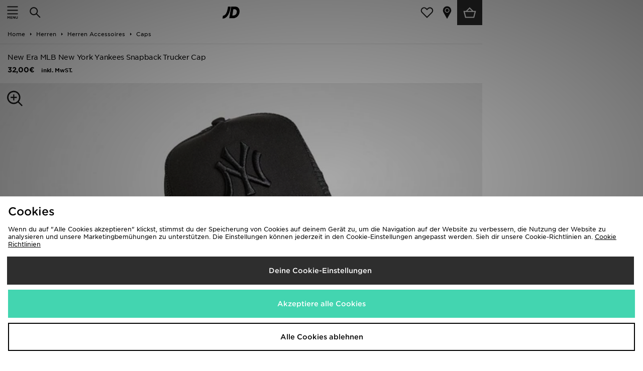

--- FILE ---
content_type: application/javascript; charset=utf-8
request_url: https://nexus.ensighten.com/jdplc/global/code/ef25a6c6bf53e3c83d683c6143b4bd20.js?conditionId0=463196
body_size: 9041
content:
Bootstrapper.bindDependencyDOMParsed(function(){var Bootstrapper=window["Bootstrapper"];var ensightenOptions=Bootstrapper.ensightenOptions;var obj=JDObject.helpers.criteo.initiate();if(obj.plu&&obj.plu!="000000"){window.criteo_q.push({event:"viewItem",item:obj.plu});JDObject.helpers.criteo.finalise();document.querySelector("body").addEventListener("click",function(event){if(event.target&&event.target.id=="addToBasket")if(document.querySelector(".activeOptionInput")){window.criteo_q.push({event:"addToCart",
item:[{id:obj.plu,price:obj.unitPrice,quantity:1}]});JDObject.helpers.criteo.finalise()}})}},3786158,[4207001,3842731],356887,[276945,356885]);
Bootstrapper.bindDependencyImmediate(function(){var Bootstrapper=window["Bootstrapper"];var ensightenOptions=Bootstrapper.ensightenOptions;JDObject.assert("JDO.H.JDO.e");var size="";var fn=function(){var btn=JDObject.query("#productSizeStock button.activeOptionInput");if(!btn||!btn.length)return;if(btn.length)btn=btn[0];var s=btn[0].innerText;if(s===size)return;size=s;var variant=btn.dataset.sku.split(".")[1];JDObject.eventSubmit("addToBasketSelectSize",{size:s,variant:variant})};setInterval(fn,350)},
4200414,[2505967,3044549,3920363],488571,[382230,477762,477766]);
Bootstrapper.bindDependencyDOMParsed(function(){var Bootstrapper=window["Bootstrapper"];var ensightenOptions=Bootstrapper.ensightenOptions;try{var obj=Bootstrapper.dataManager.getData();ga("ec:addProduct",{"id":obj.plu,"name":obj.description||obj.pageName,"category":obj.category||"","brand":obj.brand,"price":obj.unitPrice,"dimension35":obj.sale});ga("ec:setAction","detail");ga("send","pageview")}catch(e){console.log("failed to run GUA product view code");window.complainToMaster&&window.complainToMaster({error:{type:e.name,
message:e.message}},"Failed to run GUA product page code")}},2955210,[3952459,4029119,4207001],272546,[268459,274206,276945]);
Bootstrapper.bindDependencyDOMParsed(function(){var Bootstrapper=window["Bootstrapper"];var ensightenOptions=Bootstrapper.ensightenOptions;function waitForEnabledButton(selector){return new Promise((resolve)=>{if(document.querySelector(selector))return resolve(document.querySelector(selector));const observer=new MutationObserver((mutations)=>{if(document.querySelector(selector)){observer.disconnect();resolve(document.querySelector(selector))}});observer.observe(document.body,{childList:true,subtree:true})})}
let addToBasketSelector="#addToBasket:not(.disabled), #addCToBasket:not(.disabled), .add_to_basket_button:not(.disabled), #add-to-basket:not(.disabled)";waitForEnabledButton(addToBasketSelector).then((btn)=>{var imgUrl="";try{imgUrl=Array.from(document.querySelectorAll("#productGallery img")).map(function(x){return x.src.match(/i1\.adis\..+\/jpl\/.*([a-z]{2,8}_[^_\/\?]+_a)/)}).filter(function(x){return x})[0][1]}catch(e){}if(!imgUrl)try{imgUrl=document.querySelector("meta[property\x3d'og:image']").getAttribute("content")}catch(e){}if(btn)btn.addEventListener("click",
function(e){var a=document.querySelector("#itemOptions .activeOptionInput, .attribute_size .selected");var atbFn=function(a){var obj=Bootstrapper.dataManager.getData();data=obj;data.btn=a;if(a.dataset.sku){var sku=a.dataset.sku.split(".");sku=sku[sku.length-1];data.sku=sku}var q=document.querySelector("#quantity, #product_quantity");data.quantity=q?q.value:1;var s=a.innerHTML.match(/^[^<]+/g);if(s&&s.length>0)s=s[0].trim();data.size=s;return data};if(a){var data=atbFn(a);data.imgUrl=imgUrl||JDObject.get.productImageUrl();
data.isAntaWineProduct=false;try{var antProd=document.querySelector("#itemOptions .fulfilment-notice-wrapper.hide").innerHTML.trim().length;if(antProd&&antProd>5)data.isAntaWineProduct=true}catch(e){}JDObject.eventSubmit("addToBasket",data)}else var fn=function(){var op=document.querySelectorAll("#quickDetails button[data-sku]");if(op.length==0)window.setTimeout(fn,250);var addATB=function(btn){btn.addEventListener("click",function(){window.setTimeout(function(){var a=document.querySelectorAll("#quickDetails button.clicked[data-sku]");
if(a)atbFn(a)},50)})};for(var i=0;i<op.length;i++)addATB(op[i])}})})},4002866,[4142704,3595345],430119,[418795,455404]);
Bootstrapper.bindImmediate(function(){var Bootstrapper=window["Bootstrapper"];var ensightenOptions=Bootstrapper.ensightenOptions;var item=document.querySelector("div#sizeOptions a.guide");item.addEventListener("click",function(e){JDObject.eventSubmit("navigation.sizeGuideButtonClick")});function sizeGuideSelection(item){item.addEventListener("click",function(e){JDObject.eventSubmit("navigation.sizeGuideSelectionClick",{linkText:item.innerText})})}var items=document.querySelectorAll("div.guideTabsContent a");
for(var i=0;i<items.length;i++)sizeGuideSelection(items[i])},2752005,572858);Bootstrapper.bindDependencyDOMParsed(function(){var Bootstrapper=window["Bootstrapper"];var ensightenOptions=Bootstrapper.ensightenOptions;var links=document.querySelectorAll("#mColsEl a, #relThumbs a");JDObject.eventSubmit("suggestedProductListView",{name:"more-colours",count:links.length,items:[...links].map((x)=>({plu:x.href.match(JDObject.h.regex.plu)[1]}))})},3706475,[4029119,3614023],712455,[274206,453409]);
Bootstrapper.bindImmediate(function(){var Bootstrapper=window["Bootstrapper"];var ensightenOptions=Bootstrapper.ensightenOptions;var inp=document.getElementById("quantity");if(inp)inp.addEventListener("input",function(e){send(inp.value)});var ctrls=document.getElementById("quantityControls");if(ctrls)ctrls.addEventListener("click",function(e){send(inp.value)});var send=function(val){JDObject.eventSubmit("quantityUpdate",{quantity:val})}},2049128,487742);
Bootstrapper.bindDOMParsed(function(){var Bootstrapper=window["Bootstrapper"];var ensightenOptions=Bootstrapper.ensightenOptions;var setPersonalisation=function(chars,selector,name){chars=chars?chars[0]:chars=sessionStorage.getItem("personalisation-"+name);if(!chars)return;var inpt=document.querySelector(selector);if(!inpt){sessionStorage.setItem("personalisation-"+name,chars);return}chars=chars.split("\x3d")[1].toUpperCase();var rgx=inpt.getAttribute("data-allowedcharacters");if(rgx){rgx="["+rgx+
"]+".replace(".",".");rgx=new RegExp(rgx,"g");chars=chars.match(rgx);if(!chars)return;chars=chars.join("")}var maxLength=inpt.getAttribute("data-maxlength");if(!!+maxLength&&chars.length>maxLength)chars=chars.slice(0,maxLength);inpt.value=chars};setPersonalisation(window.location.search.match(/[\?&]personalisation-letters=[^&]+/gi),".itemCharacters input","letters");setPersonalisation(window.location.search.match(/[\?&]personalisation-number=[^&]+/gi),".itemNumber input","numbers")},2479900,543711);
Bootstrapper.bindDependencyDOMParsed(function(){var Bootstrapper=window["Bootstrapper"];var ensightenOptions=Bootstrapper.ensightenOptions;JDObject.h.hooks.register({name:"product.stockBanner",eventType:"click",testerType:"matchAny",tester:"#monetate_lightbox_content_container \x3e #monetate_lightbox_content \x3e #lightboxWrapper \x3e span, #monetate_lightbox_content_container \x3e #monetate_lightbox_content \x3e #lightboxWrapper \x3e a",preflight:function(items){var type=items[0].tagName=="SPAN"?
"Banner Closed":"Banner Clicked";return{type:type}}})},2853607,[3920363],597967,[477766]);
Bootstrapper.bindDependencyDOMParsed(function(){var Bootstrapper=window["Bootstrapper"];var ensightenOptions=Bootstrapper.ensightenOptions;var flag=false;var meshBtns=document.querySelectorAll("#itemOptions .options button").length;var meshOos=document.querySelectorAll("#itemOptions .options button .noStockOverlay").length;if(meshBtns>0&&meshBtns==meshOos)flag=true;if(dataObject.hasStock===false)flag=true;if(dataObject.pageType=="productnostock")flag=true;if(dataObject.plu&&flag)JDObject.eventSubmit("product.outOfStock",
{plu:dataObject.plu},false)},3198720,[4142704],528234,[418795]);
Bootstrapper.bindDependencyDOMParsed(function(){var Bootstrapper=window["Bootstrapper"];var ensightenOptions=Bootstrapper.ensightenOptions;JDObject.h.hooks.register({name:"checkout.expressCollectClick",eventType:"mousedown",testerType:"matchAny",tester:".expressCollect",preflight:function(item){if(item.length)item=item[0];var data={};data.isUnload=false;data.btn=item;return data}})},3947112,[4029119,4207001,3920363],755139,[274206,276945,477766]);
Bootstrapper.bindDependencyDOMParsed(function(){var Bootstrapper=window["Bootstrapper"];var ensightenOptions=Bootstrapper.ensightenOptions;if(!window.JDObject)window.JDObject={};if(!JDObject.helpers)JDObject.helpers={};if(!JDObject.helpers.ipProductList)JDObject.helpers.ipProductList={};var query=document.querySelector;var queryAll=document.querySelectorAll;window.JDObject.helpers.ipProductList.timing=0;window.JDObject.helpers.ipProductList.sets=[{name:"others-also-bought",getContainers:function(){return document.getElementsByClassName("monetate-product-grid")},
getItems:function(container){return container.getElementsByClassName("mpg-item-link")},getItemPLU:function(item){return item.href.match(/[0-9]{6,}/g)[0]},getItemName:function(item){return item.getElementsByClassName("mpg-name")[0]}},{name:"customers-viewed",getContainers:function(){const isMobile=/^([A-Z]{2})+M$/i.test(window.JDObject.siteCode);if(isMobile)return[document.getElementById("mt-slider-3549170-0")];else return[document.getElementById("mt-slider-3141320-0")]},getItems:function(container){const isMobile=
/^([A-Z]{2})+M$/i.test(window.JDObject.siteCode);if(isMobile)return container.querySelectorAll(".mt-merch-item\x3ea");else return container.querySelectorAll(".mt-merch-item .itemImage")},getItemPLU:function(item){return item.href.match(/[0-9]{6,}/g)[0]},getItemName:function(item){var itn="";if(item.querySelector("img"))itn=item.querySelector("img").alt;return itn}},{name:"you-may-also-like",getContainers:function(){return JDObject.isMobile?[query("#mt-slider-3549170-0")]:[query("#mt-slider-3895707-0")]},
getItems:function(container){return JDObject.isMobile?container.querySelectorAll(".mt-merch-item\x3ea"):container.querySelectorAll(".mt-merch-item .itemImage")},getItemPLU:function(item){return item.href.match(JDObject.h.regex.pluR)[0]},getItemName:function(item){var itn="";if(item.querySelector("img"))itn=item.querySelector("img").alt;return itn}},{name:"recently-viewed",getContainers:function(){return[document.getElementById("productListRecent")]},getItems:function(container){return container.querySelectorAll(".productListItem .itemImage")},
getItemPLU:function(item){return item.href.match(/[0-9]{6,}/g)[0]},getItemName:function(item){var itn="";if(item.querySelector("img"))itn=item.querySelector("img").alt;return itn}},{name:"more-colours",getContainers:function(){return document.querySelectorAll("#mColsEl, #relThumbs")},getItems:function(container){return container.getElementsByTagName("A")},getItemPLU:function(item){return item.href.match(JDObject.h.regex.plu)[1]},getItemName:function(item){var itn="";if(item.querySelector("img"))itn=
item.querySelector("img").alt;return itn}}];var addProductImpression=function(item){ga("ec:addImpression",{"id":item.plu,"name":item.name||item.description,"brand":item.brand||"","list":item.list,"position":item.position})};var productClick=function(event){var item=this;if(JDObject.helpers.ipProductList.ignoreCurrentProductClick)return;if(event.button==0)window.JDObject.helpers.ipProductList.productClickHref=item.href;var plu=item.getAttribute("ga-plu");if(plu===false)return true;var name=item.getAttribute("ga-name");
var list=item.getAttribute("ga-list");var posi=item.getAttribute("ga-position");ga("ec:addProduct",{"id":plu,"name":name,"position":posi});ga("ec:setAction","click",{list:list});var callback=function(){if(window.JDObject.helpers.ipProductList.productClickHref)document.location=window.JDObject.helpers.ipProductList.productClickHref;window.JDObject.helpers.ipProductList.productClickHref=null};ga("send","event","click",list,plu,{hitCallback:callback});setTimeout(callback,2E3);if(event.button==0)return false};
var tagRecommendedProduct=function(item){var element=item.element;element.setAttribute("ga-plu",item.plu);element.setAttribute("ga-name",item.name);element.setAttribute("ga-list",item.list);element.setAttribute("ga-position",item.position);element.addEventListener("click",productClick)};var helpers=window.JDObject.helpers.ipProductList;var sets=helpers.sets;for(var i=0;i<sets.length;i++){if(sets[i].completed)continue;var containers=sets[i].getContainers();for(var j=0;j<containers.length;j++){if(!containers[j])continue;
var items=sets[i].getItems(containers[j]);for(var k=0;k<items.length;k++){var plu=sets[i].getItemPLU(items[k]);var name=sets[i].getItemName(items[k]);var item={element:items[k],plu:plu,name:name,list:sets[i].name,position:k};console.log("tagItem");addProductImpression(item);tagRecommendedProduct(item)}}ga("set","nonInteraction",true)}ga("send","event","data","more-colours-loaded",{nonInteraction:true})},3706425,[3952459,2955210,4029119],356571,[268459,272546,274206]);
Bootstrapper.bindDependencyImmediate(function(){var Bootstrapper=window["Bootstrapper"];var ensightenOptions=Bootstrapper.ensightenOptions;var obj=Bootstrapper.dataManager.getData();JDObject.h.hooks.register({name:"reviews.read",eventType:"click",testerType:"matchAny",tester:"#pr-reviewsnippet .pr-snippet-read-and-write .pr-snippet-review-count"});JDObject.h.hooks.register({name:"reviews.write",eventType:"click",testerType:"matchAny",tester:"#pr-reviewsnippet .pr-snippet-read-and-write .pr-snippet-write-review-link"})},
3347492,[2505967,3044549,3920363],640105,[382230,477762,477766]);
Bootstrapper.bindDependencyImmediate(function(){var Bootstrapper=window["Bootstrapper"];var ensightenOptions=Bootstrapper.ensightenOptions;if(!window.dataObject&&window.complainToMaster)window.complainToMaster("could not find dataObject on page");if(window.dataObject&&(dataObject.colour||dataObject.color)){var c=dataObject.colour||dataObject.color;dataObject.colour=c;dataObject.color=c}if(window.dataObject&&!dataObject.previousPrice)try{var w=document.querySelector(".productMain .itemPrice .was, .productMain .itemPrices .was");
if(w.children.length>0)w=w.children[0];dataObject.previousPrice=parseFloat(w.innerHTML.replace(/[^0-9\-,.]/g,""))}catch(e){}var items=[["brand","",true],["category","",false],["colour","",false],["color","",false],["description","",true],["exclusive",false,false],["plu","000000",true],["previousPrice",false,false],["originalPlu",false,false],["onlineExclusive",false,false],["ownBrand",false,false],["retailPrice","",false],["sale",false,false],["unitPrice","0",true],["discountCardPrice",false,false]];
var DL={name:"JD Sports Product Page Data Layer",id:"productDataLayer",data:{categories:{name:"categories",get:function(){var cats=[];try{cats=dataObject.category.split(/ ?> ?/gi);var prevCats=JSON.parse(localStorage.getItem("JDO_Cats")||"[]");var a=prevCats.findIndex((v)=>v.plu==dataObject.plu);if(a>=0)prevCats.splice(a,1);else if(prevCats.length>20)prevCats=prevCats.slice(1);prevCats.push({plu:dataObject.plu,categories:cats});localStorage.setItem("JDO_Cats",JSON.stringify(prevCats))}catch(e){}return cats}}}};
function fetch(item){var thing=function(){var out=item[1];try{out=dataObject[item[0]];if(out===undefined||out==null){out=item[1];throw new ReferenceError("dataObject of dataObject."+item[0]+" is undefined");}}catch(e){if(item[2]);}return out};return thing}for(var i=0;i<items.length;i++)DL.data[items[i][0]]={name:items[i][0],get:fetch(items[i])};Bootstrapper.dataManager.push(DL);var type="productDataLayer";JDObject.runDependants?JDObject.runDependants(type):JDObject.bindORInbox.push(type)},4207001,
[613135,4029119,4201978],276945,[134278,274206,276097]);
Bootstrapper.bindDependencyDOMLoaded(function(){var Bootstrapper=window["Bootstrapper"];var ensightenOptions=Bootstrapper.ensightenOptions;var imgFn=function(){var thumbs=document.querySelectorAll("#gallery .owl-thumb-item, #productGallery .owl-thumb-item");if(!thumbs||!thumbs.length){setTimeout(imgFn,400);return}Array.prototype.map.call(thumbs,function(item){item.addEventListener("click",function(e){if(item.tagName!="IMG")item=item.getElementsByTagName("IMG")[0];var shot=item.src.match(JDObject.h.regex.plu+
"_\\w(?\x3d\\?)")[0];JDObject.eventSubmit("product.gallery.select",{shot:shot})})});$owl.on("dragged.owl.carousel",function(){var url=$(this).find(".owl-item.active li img").attr("src");var shot=url.match(JDObject.h.regex.plu+"_\\w(?\x3d\\?)")[0];JDObject.eventSubmit("product.gallery.select",{shot:shot})})};var vidFn=function(){var play=document.querySelector("#gallery .svg.icon-play, #productGallery .svg.icon-play");if(!play)play=document.querySelector("#viewGalleryVideo");if(!play){setTimeout(vidFn,
400);return}play.addEventListener("click",function(e){var plu=JDObject.get.pluFromUrl();JDObject.eventSubmit("product.gallery.playVideo",{plu:plu})})};var spinFn=function(){var spin=document.querySelector("#gallery .open-spinner .svg.icon-360, #viewGallery360, #productGallery .open-spinner .svg.icon-360, #viewGallery360");if(!spin){setTimeout(spinFn,400);return}spin.addEventListener("click",function(e){var plu=JDObject.get.pluFromUrl();JDObject.eventSubmit("product.gallery.playSpin",{plu:plu})})};
var zoomFn=function(){var zoomBtn=document.querySelector("#gallery .viewLarge a, #productGallery .viewLarge a");if(!zoomBtn){setTimeout(spinFn,400);return}zoomBtn.addEventListener("click",function(){var plu=JDObject.get.pluFromUrl();JDObject.eventSubmit("product.gallery.zoom",{plu:plu})})};imgFn();vidFn();spinFn();zoomFn()},3200586,[4142704],459449,[418795]);
Bootstrapper.bindDependencyDOMLoaded(function(){var Bootstrapper=window["Bootstrapper"];var ensightenOptions=Bootstrapper.ensightenOptions;var obj=Bootstrapper.dataManager.getData();var infotabs=document.querySelectorAll("#itemInfoTabs \x3e a,#itemInfo \x3e li");var fn=function(event){var tabtitle=event.target.innerText;JDObject.eventSubmit("product.infoTabsClick",{action:tabtitle+" Click"})};for(var i=0;i<infotabs.length;i++)infotabs[i].addEventListener("mousedown",function(e){e=e||window.event;
if(e.button!=0)return;fn(e)})},3311775,[3961811],617405,[424075]);
Bootstrapper.bindDependencyDOMParsed(function(){var Bootstrapper=window["Bootstrapper"];var ensightenOptions=Bootstrapper.ensightenOptions;JDObject.h.hooks.register({name:"product.notifyMe",eventType:"click",testerType:"matchOneById",tester:"notifyMeAccept",preflight:function(notify){if(!notify)return;var email=notify.querySelector("#notifyEmail");if(!email)return;email=email.value;if(!email)return;if(!/^.+@.+\..+$/.test(email))return;var sizeSelected=notify.querySelector("#productSizeStock button.activeOptionInput");
if(!sizeSelected)return;var prdocutsku=sizeSelected.getAttribute("data-sku");return{prdocutsku:prdocutsku}}})},3271441,[4142704,3920363],646281,[418795,477766]);
Bootstrapper.bindDependencyDOMParsed(function(){var Bootstrapper=window["Bootstrapper"];var ensightenOptions=Bootstrapper.ensightenOptions;var obj=Bootstrapper.dataManager.getData();var prefixStr1="";var prefixStr2="";if(JDObject.fasciaCode=="FR"){prefixStr1="fr-";prefixStr2="fr_"}var auroraSites=["BL","GO","ML","NY","UO","ODPS"];var url=window.JDObject.helpers.redEye.init(prefixStr1+"product-viewed");var cat;if(obj.category&&obj.category!="undefined")cat=obj.category;else cat=JDObject.helpers.redEye.cleanName(obj.description);
var imgUrl=JDObject.get.productImageUrl().replace(/https?:\/\//g,"");if(JDObject.fasciaCode=="JDNZ"){var imgTag=document.querySelector('meta[property\x3d"og:image"], .image-thumb');if(imgTag)imgTag=imgTag.content?imgTag.content:imgTag.href;if(imgTag)imgUrl=imgTag.replace(/https?:\/\//g,"").split("?")[0]}var isMob=/^([A-Z]{2})+M$/i.test(window.JDObject.siteCode);var devb=isMob?"Mob":"";var viewVal=obj.unitPrice;if(JDObject.fasciaCode=="GO")if(document.querySelector(".price-holder .now-price")){obj.discountCardPrice=
viewVal;viewVal=document.querySelector(".price-holder .retail-price").innerText.trim().split("\u00a3")[1].split(".")[0]}var catUrl=JDObject.get.categoryUrl();url+="\x26"+prefixStr2+"view_product_event\x3d"+prefixStr1+"view-product-event";if(JDObject.fasciaCode!="BA")if(obj.category)url+="\x26"+prefixStr2+"view_cat_name\x3d"+encodeURIComponent(JDObject.helpers.redEye.cleanName(cat));url+="\x26"+prefixStr2+"view_name\x3d"+JDObject.helpers.redEye.cleanName(obj.description);url+="\x26"+prefixStr2+"view_image\x3d"+
encodeURIComponent(imgUrl);url+="\x26"+prefixStr2+"view_url\x3d"+encodeURIComponent((window.location.hostname+window.location.pathname).replace(/https?:\/\//g,""));url+="\x26"+prefixStr2+"view_val\x3d"+encodeURIComponent(viewVal);url+="\x26"+prefixStr2+"view_code\x3d"+encodeURIComponent(obj.plu);url+="\x26"+prefixStr2+"view_site\x3d"+JDObject.fasciaCode+devb;if(typeof dataObject!="undefined"&&dataObject.gender)url+="\x26"+prefixStr2+"view_gender\x3d"+dataObject.gender;if(obj.brand)url+="\x26"+prefixStr2+
"view_product_brand\x3d"+encodeURIComponent(obj.brand);if(JDObject.fasciaCode!="BA")if(catUrl)url+="\x26"+prefixStr2+"view_cat_url\x3d"+encodeURI(JDObject.helpers.redEye.rmfurl(catUrl));if(auroraSites.indexOf(JDObject.fasciaCode)!=-1)if(document.querySelector(".title_price .price-holder .special")&&document.querySelector(".title_price .price-holder .strikethrough")){var waspr=parseFloat(document.querySelector(".title_price .price-holder .strikethrough").innerText.replace("\u00a3",""));var nowpr=parseFloat(document.querySelector(".title_price .price-holder .special").innerText.replace("\u00a3",
""));var savingpr=parseFloat(waspr-nowpr);var percentSaved=Math.floor(100-parseFloat(encodeURIComponent(nowpr))/waspr*100);url+="\x26view_was_val\x3d"+encodeURIComponent(waspr);url+="\x26view_discount_val\x3d"+encodeURIComponent(nowpr);url+="\x26view_saving_val\x3d"+encodeURIComponent(savingpr.toFixed(2));url+="\x26view_saving_percentage\x3d"+encodeURIComponent(percentSaved)}else{if(document.querySelector(".now-price .regular-price")&&document.querySelector(".price-tag .retail-price")){var wasprText=
document.querySelector(".price-tag .retail-price").innerText;var poundIndex=wasprText.trim().indexOf("\u00a3");if(poundIndex!=-1){var waspr=parseFloat(wasprText.substring(poundIndex+1).replace(/,/g,""));var nowpr=parseFloat(document.querySelector(".now-price .regular-price").innerText.trim().replace("\u00a3",""));var savingpr=parseFloat(waspr-nowpr);var percentSaved=Math.floor(100-parseFloat(encodeURIComponent(nowpr))/waspr*100);url+="\x26view_was_val\x3d"+encodeURIComponent(waspr);url+="\x26view_discount_val\x3d"+
encodeURIComponent(nowpr);url+="\x26view_saving_val\x3d"+encodeURIComponent(savingpr.toFixed(2));url+="\x26view_saving_percentage\x3d"+encodeURIComponent(percentSaved)}}}else{if(obj.previousPrice)url+="\x26"+prefixStr2+"view_was_val\x3d"+encodeURIComponent(obj.previousPrice);if(obj.discountCardPrice)url+="\x26"+prefixStr2+"view_discount_val\x3d"+encodeURIComponent(obj.discountCardPrice)}if(obj.color||obj.colour)url+="\x26"+prefixStr2+"view_colour\x3d"+encodeURIComponent(obj.color||obj.colour);var recProds=
document.querySelectorAll(`#main div[id^="mt-slider-"] li > div`);if(recProds&&recProds.length>4){var recUrl="";var flag=false;for(var i=0;i<recProds.length;i++){var item=recProds[i];var x=i+1;var aTag=item.querySelector(".itemTitle \x3e a");var img=item.querySelector(".itemImage img").src;img=JDObject.get.productImageUrl(img.match(JDObject.get.imgRegEx)[1]+"a");img+="?w\x3d300";var price=item.querySelector(".itemPrice .mt-sale-price").innerText.trim()||item.querySelector(".itemPrice .mt-price").innerText.trim();
price=price.match(/[\d\.]+/g).join("");var name=aTag.innerText.trim();var href=aTag.href.replace(/\/product\/[^\/]+/i,"/product/name").replace(/https?:\/\//g,"");var img=img.replace(/https?:\/\//g,"");if(!name||!href||!img){break;flag=true}recUrl+="\x26"+prefixStr2+"view_rec_name"+x+"\x3d"+encodeURIComponent(aTag.innerText);recUrl+="\x26"+prefixStr2+"view_rec_url"+x+"\x3d"+encodeURIComponent(aTag.href.replace(/\/product\/[^\/]+/i,"/product/name").replace(/https?:\/\//g,""));recUrl+="\x26"+prefixStr2+
"view_rec_image"+x+"\x3d"+encodeURIComponent(img.replace(/https?:\/\//g,""));recUrl+="\x26"+prefixStr2+"view_rec_val"+x+"\x3d"+encodeURIComponent(price)}if(!flag)url+=recUrl}window.JDObject.helpers.redEye.finalise(url)},3742412,[4207001,3938569,1672186,3595345,2754276],411902,[276945,411899,439126,455404,584359]);
Bootstrapper.bindImmediate(function(){var Bootstrapper=window["Bootstrapper"];var ensightenOptions=Bootstrapper.ensightenOptions;var truFitClaNames=["tfc-if-gsa-unavailable","tfc-valign","tfc-logo","tfc-if-shopping-for-self","tfc-cfg-sfo-icon tfc-popup-click-open","tfc-cfg-profile-switcher-caret tfc-popup-click-open","tfc-cfg-basic-button tfc-svg-layout tfc-popup-click-open tfc-hide-logo-if-gsa-available","tfc-cfg-basic-button tfc-svg-layout tfc-popup-click-open tfc-sfo-content-left tfc-hide-logo-if-gsa-available"];
document.querySelector("body").addEventListener("click",function(e){if(e.target&&e.target.className&&truFitClaNames.indexOf(e.target.className)>=0){var obj=Bootstrapper.dataManager.getData();ga("send","event","Product","TrueFit",obj.plu)}})},3599091,693891);
Bootstrapper.bindDOMLoaded(function(){var Bootstrapper=window["Bootstrapper"];var ensightenOptions=Bootstrapper.ensightenOptions;var findStoreBtn=document.querySelector(".btn.checkStock");var currentLocationBtn=document.querySelector("#showStoreStock #useMyLocation");var commoncategory="Store Stock";var obj=Bootstrapper.dataManager.getData();var goButton=document.querySelector("#checkStockStatus");var activeSize="#showStoreStock #productSizeStock button.activeOptionInput,#showStoreStock #itemOptions button.activeOptionInput";
var getPluSku=function(){var size=document.querySelector(activeSize);if(!size)return;var pluSku=size.getAttribute("data-sku");if(!pluSku)return;pluSku=pluSku.replace(".",";");return pluSku};var checkStoreResults=function(action,checkcount){if(!checkcount)checkcount=0;var pluSku=getPluSku();if(!pluSku)return;var storeListSelector="#storePageContent #storeFindContent .storeList ul.menu li.storeSwap";var directionBtnSelector=".storeCheckLinks .btn.btn-default.getDirections";var callBtnSelector=".storeCheckLinks .btn.btn-default.locationTarget";
var storeListElements=document.querySelectorAll(storeListSelector);var storesList=[];if(storeListElements.length===0){if(checkcount<=8)setTimeout(function(){checkStoreResults(action,++checkcount)},500);return}for(var i=0;i<storeListElements.length;i++){var item=storeListElements[i];var stockStatus=item.querySelector(".content_right .stockInStatus")?"instock":item.querySelector(".content_right .stockLowStatus")?"low":"none";var storeName=item.querySelector(".content_right .productName");storeName=
storeName?storeName.innerText:"";storesList.push(stockStatus+" - "+storeName);var directionButton=item.querySelector(directionBtnSelector);if(directionButton)directionButton.addEventListener("click",function(){JDObject.eventSubmit("product.storeFinder.getDirections",{label:stockStatus+" - "+storeName})});var callBtn=item.querySelector(callBtnSelector);if(callBtn)callBtn.addEventListener("click",function(){JDObject.eventSubmit("product.storeFinder.call",{label:stockStatus+" - "+storeName})})}JDObject.eventSubmit("product.storeFinder.findStore",
{type:action,label:pluSku+";"+storesList.join(";")})};if(findStoreBtn)findStoreBtn.addEventListener("click",function(){JDObject.eventSubmit("product.storeFinder.view")});var searchTextBox=document.querySelector("#searchStoreStock");if(searchTextBox)searchTextBox.addEventListener("keydown",function(e){var patt=/enter/gi;if(patt.test(e.key)||patt.test(e.code))checkStoreResults("Enter Location")});if(goButton)goButton.addEventListener("click",function(e){console.log("clicked to function");checkStoreResults("Enter Location")});
if(currentLocationBtn)currentLocationBtn.addEventListener("click",function(e){checkStoreResults("Use Current Location")})},3546377,610477);
Bootstrapper.bindImmediate(function(){var Bootstrapper=window["Bootstrapper"];var ensightenOptions=Bootstrapper.ensightenOptions;var getLinks=function(item){return item.getElementsByTagName("a")};var mesh={getItems:function(){var recent=document.getElementById("productRelated");if(!recent)return false;var items=recent.getElementsByClassName("peerius-item");if(!items||items.length==0)return false;return items},getLinks:function(item){return false},getPlu:function(item){return item.getAttribute("data-pid")}};
var aurora=false;var fn=function(){var plu=mesh.getPlu(this);if(!plu)plu=JDObject.get.pluFromUrl(this.href);JDObject.eventSubmit("productClick",{plu:plu,type:"Related"},true)};var items=mesh.getItems()||[];for(var i=0;i<items.length;i++){var item=items[i];var as=mesh.getLinks(item)||getLinks(item);for(var j=0;j<as.length;j++)as[j].addEventListener("click",fn)}},1856952,465346);
Bootstrapper.bindDependencyImmediate(function(){var Bootstrapper=window["Bootstrapper"];var ensightenOptions=Bootstrapper.ensightenOptions;var excludeSites=["FR","GO","JDFR","SZ","FP","TE","BL","ML"];if(excludeSites.indexOf(JDObject.fasciaCode)==-1){var a=window.location.hostname.split(".");var alt=a[0]=="www"||a[0]=="m"?a[1]:a[0];var id={JD:"jdsports",SC:"scotts",TE:"tessuti"}[window.JDObject.fasciaCode]||{JD:"jdsports"}[window.JDObject.fasciaParent]||alt;var test=window.location.search.match(/(?:^\?|&)testfa=([^\?&]+)/i);
if(test&&test[1])id=test[1];Bootstrapper.insertScript("//integrations.fitanalytics.com/shop/"+id+"/pdp.js");if(!window._)window._=function(){};var fn=function(){var btn=document.getElementById("fitanalytics__button");if(!btn){window.setTimeout(fn,400);return}btn.addEventListener("mousedown",function(e){if(e.which&&e.which==1){var obj=Bootstrapper.dataManager.getData();JDObject.eventSubmit("navigation.fitFinderClick",{type:"FitAnalytics",plu:obj.plu})}})};fn()}},3969083,[4211369],441740,[542879]);
Bootstrapper.bindDependencyDOMParsed(function(){var Bootstrapper=window["Bootstrapper"];var ensightenOptions=Bootstrapper.ensightenOptions;var getBannerPosition=function(banner){var banners=document.querySelectorAll(".track-product-usp-banner");for(var i=0;i<banners.length;i++)if(banners[i]==banner)return i+1;return 0};JDObject.h.hooks.register({name:"product.uspBannerClick",eventType:"mousedown",testerType:"matchAny",tester:"a.track-product-usp-banner",preflight:function(item){if(item.length)item=
item[0];var data={};data.isUnload=false;data.btn=item;data.type=item.getAttribute("data-usptype");data.position=getBannerPosition(item);return data}})},3193896,[3920363],636070,[477766]);
Bootstrapper.bindDependencyDOMParsed(function(){var Bootstrapper=window["Bootstrapper"];var ensightenOptions=Bootstrapper.ensightenOptions;JDObject.assert("JDO.H.JDO.e");JDObject.helpers.JDObject.events.addToBasket=function(){window.setTimeout(function(){var items=JDObject.query("#popupMessage.sizeQuickSelect #itemOptions .btn");items.map(function(item){item.addEventListener("click",function(e){var data=Bootstrapper.dataManager.getData();data.size=item.innerHTML.trim();JDObject.eventSubmit("addToBasketSelectSize",
data)})})},500);window.setTimeout(function(){fetch("/miniCart").then((a)=>{a.text().then((b)=>{const data=b.match(/"quantityFor([^"]+)"\s+value="(\d+)"/g).map((x)=>x.replace(/"quantityFor([^"]+)"\s+value="(\d+)"/,"$1.$2")).map((x)=>x.split(".")).map((x)=>({plu:x[0],sku:x[1],quantity:parseInt(x[2].replace(/[^\d]/g,""))}));JDObject.eventSubmit("addToBasketMiniCartLoad",{items:data})})})},4E3)}},4200438,[4029119,4142704],786106,[274206,418795]);
Bootstrapper.bindDependencyDOMParsed(function(){var Bootstrapper=window["Bootstrapper"];var ensightenOptions=Bootstrapper.ensightenOptions;var obj=Bootstrapper.dataManager.getData();JDObject.eventSubmit("pageView.product",{obj:obj})},2255875,[4207001,4142704],512694,[276945,418795]);
Bootstrapper.bindDependencyDOMParsed(function(){var Bootstrapper=window["Bootstrapper"];var ensightenOptions=Bootstrapper.ensightenOptions;var wishlistId="";var fn=function(){var btns=document.querySelectorAll("#itemWish .addToWishlist");if(!btns.length)window.setTimeout(fn,500);for(var i=0;i<btns.length;i++)btns[i].addEventListener("mouseover",function(e){wishlistId=e.target.getAttribute("data-wishlistid")})};window.setTimeout(fn,1E3);var process=function(json){var data=JSON.parse(json);var items=
data.content[0].products;var op=[];for(var i=0;i<items.length;i++){var item=items[i].product;var p={};p.plu=item.trackingSku||item.ID.split(".")[0];p.color=item.colour||item.color;p.colour=item.color;p.description=item.name;p.brand=item.brandName;p.image=item.mainImage;p.imageUrl=item.mainImage;p.unitPrice=item.price.amount;p.size=item.optionValue1;op.push(p)}return{items:op}};var processWishlist=function(btn,now){window.setTimeout(function(){var req=new XMLHttpRequest;req.onreadystatechange=function(){if(this.readyState==
4&&this.status==200){var data=process(req.responseText);var name=document.querySelector("#wishlistName");if(name)name=name.innerText;data.name=name||"";JDObject.eventSubmit("addToWishlistDataLoaded",data)}};req.open("GET","/wishlists/ajax/"+wishlistId,true);req.send()},now?1E3:4E3)};JDObject.h.hooks.register({name:"addToWishlist",eventType:"mousedown",testerType:"matchAny",tester:".addSizeToWishlist",preflight:function(item){if(item.length)item=item[0];var data={};data.isUnload=false;data.btn=item;
var size=document.querySelector(".addSizeToWishlist.activeOptionInput");if(!size)size=item;if(size){if(size.dataset&&size.dataset.sku){var sku=size.dataset.sku.split(".");if(sku.length>1)data.plu=sku[0];data.sku=sku[sku.length-1]}data.size=size.innerHTML.trim()}var obj=data.obj||Bootstrapper.dataManager.getData();data.plu=obj.plu||window.dataObject.plu;try{processWishlist(item,false)}catch(e){}return data}});JDObject.h.hooks.register({name:"addToWishlist",eventType:"mousedown",testerType:"matchAny",
tester:".addToWishlist",preflight:function(item){if(item.length)item=item[0];var data={};data.isUnload=false;data.btn=item;var size=document.querySelector("#sizeOptions .activeOptionInput");if(!size)return;if(size){if(size.dataset&&size.dataset.sku){var sku=size.dataset.sku.split(".");if(sku.length>1)data.plu=sku[0];data.sku=sku[sku.length-1]}data.size=size.innerHTML.trim().split("\n")[0]}var obj=data.obj||Bootstrapper.dataManager.getData();data.plu=obj.plu||window.dataObject.plu;try{processWishlist(item,
false)}catch(e){}return data}});var id=location.pathname.match(/wishlists?\/([A-Z0-9]{16,})/);if(id&&id[1]){wishlistId=id[1];processWishlist(null,true)}if(/^\/?wishlists?\/?$/.test(location.pathname)){var lists=document.querySelectorAll("#wishlistContent .wishlistContainer .listItem");if(lists&&lists.length==1){var listId=lists[0].dataset.wishlistid;if(listId){wishlistid=listId;processWishlist(null,true)}}}},3660946,[3920363],575652,[477766]);

--- FILE ---
content_type: application/javascript; charset=utf-8
request_url: https://nexus.ensighten.com/jdplc/global/Bootstrap.js
body_size: 22871
content:
(function ensightenInit(){var ensightenOptions = {client: "jdplc", clientId: 289, publishPath: "global", isPublic:0, serverComponentLocation: "nexus.ensighten.com/jdplc/global/serverComponent.php", staticJavascriptPath: "nexus.ensighten.com/jdplc/global/code/", ns: 'Bootstrapper', nexus:"nexus.ensighten.com", scUseCacheBuster: "true", enableTagAuditBeacon : "false", enablePagePerfBeacon : "false", registryNs : "ensBootstraps", generatedOn : "Thu Jan 08 10:47:41 GMT 2026", beaconSamplingSeedValue: 11};
if ( !window[ensightenOptions.ns] ) {
window[ensightenOptions.registryNs]||(window[ensightenOptions.registryNs]={});
window[ensightenOptions.registryNs][ensightenOptions.ns]=window[ensightenOptions.ns]=function(l){function m(a){this.name="DependencyNotAvailableException";this.message="Dependency with id "+a+"is missing"}function n(a){this.name="BeaconException";this.message="There was an error durring beacon initialization";a=a||{};this.lineNumber=a.lineNumber||a.line;this.fileName=a.fileName}function q(){for(var a=c.dataDefinitionIds.length,b=!0,d=0;d<a;d++){var f=c.dataDefinitions[c.dataDefinitionIds[d]];if(!f||
null==f.endRegistration){b=!1;break}}b&&c.callOnDataDefintionComplete()}var e={},c={};c.ensightenOptions=ensightenOptions;c.scDataObj={};e.version="1.26.0";e.nexus=l.nexus||"nexus.ensighten.com";e.rand=-1;e.currSec=(new Date).getSeconds();e.options={interval:l.interval||100,erLoc:l.errorLocation||e.nexus+"/error/e.gif",scLoc:l.serverComponentLocation||e.nexus+"/"+l.client+"/serverComponent.php",sjPath:l.staticJavascriptPath||e.nexus+"/"+l.client+"/code/",alLoc:l.alertLocation||e.nexus+"/alerts/a.gif",
publishPath:l.publishPath,isPublic:l.isPublic,client:l.client,clientId:l.clientId,enableTagAuditBeacon:l.enableTagAuditBeacon,beaconSamplingSeedValue:l.beaconSamplingSeedValue||-1};e.ruleList=[];e.allDeploymentIds=[];e.runDeploymentIds=[];e.runRuleIds=[];e.exceptionList=[];e.ensightenVariables={};e.test=function(a){if(!(a.executionData.hasRun||a.executionData.runTime&&0<a.executionData.runTime.length)){for(var b=0;b<a.dependencies.length;b++)if(!1===a.dependencies[b]())return;a.execute()}};m.prototype=
Error();m.prototype||(m.prototype={});m.prototype.constructor=m;e.DependencyNotAvailableException=m;n.prototype=Error();n.prototype||(n.prototype={});n.prototype.constructor=n;e.BeaconException=n;e.checkForInvalidDependencies=function(a,b,d,f){for(a=0;a<d.length;a++)if("DEPENDENCYNEVERAVAILABLE"===d[a])return c.currentRuleId=this.id,c.currentDeploymentId=this.deploymentId,c.reportException(new e.DependencyNotAvailableException(f[a])),b&&-1!==b&&e.allDeploymentIds.push(b),!0;return!1};c.currentRuleId=
-1;c.currentDeploymentId=-1;c.reportedErrors=[];c.reportedAlerts=[];c.AF=[];c._serverTime="";c._clientIP="";c.sampleBeacon=function(){var a=!1;try{var b=(e.currSec||0)%20,d=e.options.beaconSamplingSeedValue;-1===d?a=!0:0!==b&&0===d%b&&(a=!0)}catch(f){}return a};c.getServerComponent=function(a){c.callOnGetServerComponent();c.insertScript(window.location.protocol+"//"+e.options.scLoc,!1,a||!0)};c.setVariable=function(a,b){e.ensightenVariables[a]=b};c.getVariable=function(a){return a in e.ensightenVariables?
e.ensightenVariables[a]:null};c.testAll=function(){for(var a=0;a<e.ruleList.length;a++)e.test(e.ruleList[a])};c.executionState={DOMParsed:!1,DOMLoaded:!1,dataDefinitionComplete:!1,conditionalRules:!1,readyForServerComponent:!1};c.reportException=function(a){a.timestamp=(new Date).getTime();e.exceptionList.push(a);a=window.location.protocol+"//"+e.options.erLoc+"?msg="+encodeURIComponent(a.message||"")+"&lnn="+encodeURIComponent(a.lineNumber||a.line||-1)+"&fn="+encodeURIComponent(a.fileName||"")+"&cid="+
encodeURIComponent(e.options.clientId||-1)+"&client="+encodeURIComponent(e.options.client||"")+"&publishPath="+encodeURIComponent(e.options.publishPath||"")+"&rid="+encodeURIComponent(c.currentRuleId||-1)+"&did="+encodeURIComponent(c.currentDeploymentId||-1)+"&errorName="+encodeURIComponent(a.name||"");a=c.imageRequest(a);a.timestamp=(new Date).getTime();this.reportedErrors.push(a)};c.Rule=function(a){this.execute=function(){this.executionData.runTime.push(new Date);c.currentRuleId=this.id;c.currentDeploymentId=
this.deploymentId;try{this.code()}catch(b){window[ensightenOptions.ns].reportException(b)}finally{this.executionData.hasRun=!0,-1!==this.deploymentId&&(e.runDeploymentIds.push(this.deploymentId),e.runRuleIds.push(this.id)),c.testAll()}};this.id=a.id;this.deploymentId=a.deploymentId;this.dependencies=a.dependencies||[];this.code=a.code;this.executionData={hasRun:!1,runTime:[]}};c.registerRule=function(a){if(c.getRule(a.id)&&-1!==a.id)return!1;e.ruleList.push(a);-1!==a.deploymentId&&e.allDeploymentIds.push(a.deploymentId);
c.testAll();return!0};c.getRule=function(a){for(var b=0;b<e.ruleList.length;b++)if(e.ruleList[b].id===a)return e.ruleList[b];return!1};c.getRuleList=function(){return e.ruleList};c.clearRuleList=function(){e.ruleList=[]};c.getAllDeploymentIds=function(){return e.allDeploymentIds};c.getRunRuleIds=function(){return e.runRuleIds};c.getRunDeploymentIds=function(){return e.runDeploymentIds};c.hasRuleRun=function(a){return(a=c.getRule(a))?a.executionData.hasRun:!1};e.toTwoChar=function(a){return(2===a.toString().length?
"":"0")+a};c.Alert=function(a){var b=new Date;b=b.getFullYear()+"-"+e.toTwoChar(b.getMonth())+"-"+e.toTwoChar(b.getDate())+" "+e.toTwoChar(b.getHours())+":"+e.toTwoChar(b.getMinutes())+":"+e.toTwoChar(b.getSeconds());this.severity=a.severity||1;this.subject=a.subject||"";this.type=a.type||1;this.ruleId=a.ruleId||-1;this.severity=encodeURIComponent(this.severity);this.date=encodeURIComponent(b);this.subject=encodeURIComponent(this.subject);this.type=encodeURIComponent(this.type)};c.generateAlert=function(a){a=
c.imageRequest(window.location.protocol+"//"+e.options.alLoc+"?d="+a.date+"&su="+a.subject+"&se="+a.severity+"&t="+a.type+"&cid="+e.options.clientId+"&client="+e.options.client+"&publishPath="+e.options.publishPath+"&rid="+c.currentRuleId+"&did="+c.currentDeploymentId);a.timestamp=(new Date).getTime();this.reportedAlerts.push(a)};c.imageRequest=function(a){var b=new Image(0,0);b.src=a;return b};c.insertScript=function(a,b,d){var f=document.getElementsByTagName("script"),g;if(void 0!==b?b:1)for(g=
0;g<f.length;g++)if(f[g].src===a&&f[g].readyState&&/loaded|complete/.test(f[g].readyState))return;if(d){d=1==d&&"object"==typeof c.scDataObj?c.scDataObj:d;e.rand=Math.random()*("1E"+(10*Math.random()).toFixed(0));b=window.location.href;"object"===typeof d&&d.PageID&&(b=d.PageID,delete d.PageID);if("object"===typeof d)for(g in d){g=~b.indexOf("#")?b.slice(b.indexOf("#"),b.length):"";b=b.slice(0,g.length?b.length-g.length:b.length);b+=~b.indexOf("?")?"&":"?";for(k in d)b+=k+"="+d[k]+"&";b=b.slice(0,
-1)+g;break}a=a+"?namespace="+(ensightenOptions.ns+"&");a+="staticJsPath="+ensightenOptions.staticJavascriptPath+"&";a+="publishedOn="+ensightenOptions.generatedOn+"&";a+="ClientID="+encodeURIComponent(e.options.clientId)+"&PageID="+encodeURIComponent(b)}(function(h,p,u){var r=p.head||p.getElementsByTagName("head");setTimeout(function(){if("item"in r){if(!r[0]){setTimeout(arguments.callee,25);return}r=r[0]}var t=p.createElement("script");t.src=u;t.onload=t.onerror=function(){this.addEventListener&&
(this.readyState="loaded")};r.insertBefore(t,r.firstChild)},0)})(window,document,a)};c.loadScriptCallback=function(a,b,d){var f=document.getElementsByTagName("script"),g;d=f[0];for(g=0;g<f.length;g++)if(f[g].src===a&&f[g].readyState&&/loaded|complete/.test(f[g].readyState))try{b()}catch(h){window[ensightenOptions.ns].reportException(h)}finally{return}f=document.createElement("script");f.type="text/javascript";f.async=!0;f.src=a;f.onerror=function(){this.addEventListener&&(this.readyState="loaded")};
f.onload=f.onreadystatechange=function(){if(!this.readyState||"complete"===this.readyState||"loaded"===this.readyState){this.onload=this.onreadystatechange=null;this.addEventListener&&(this.readyState="loaded");try{b.call(this)}catch(h){window[ensightenOptions.ns].reportException(h)}}};d.parentNode.insertBefore(f,d)};c.insertPageFiles=function(a){var b=0,d=0,f=function(){d==a.length-1&&window[ensightenOptions.ns].callOnPageSpecificCompletion();d++};for(b=0;b<a.length;++b)window[ensightenOptions.ns].loadScriptCallback(a[b],
f)};c.unobtrusiveAddEvent=function(a,b,d){try{var f=a[b]?a[b]:function(){};a[b]=function(){d.apply(this,arguments);return f.apply(this,arguments)}}catch(g){window[ensightenOptions.ns].reportException(g)}};c.anonymous=function(a,b){return function(){try{c.currentRuleId=b?b:"anonymous",a()}catch(d){window[ensightenOptions.ns].reportException(d)}}};c.setCurrentRuleId=function(a){c.currentRuleId=a};c.setCurrentDeploymentId=function(a){c.currentDeploymentId=a};c.bindImmediate=function(a,b,d){if("function"===
typeof a)a=new c.Rule({id:b||-1,deploymentId:d||-1,dependencies:[],code:a});else if("object"!==typeof a)return!1;c.registerRule(a)};c.bindDOMParsed=function(a,b,d){if("function"===typeof a)a=new c.Rule({id:b||-1,deploymentId:d||-1,dependencies:[function(){return window[ensightenOptions.ns].executionState.DOMParsed}],code:a});else if("object"!==typeof a)return!1;c.registerRule(a)};c.bindDOMLoaded=function(a,b,d){if("function"===typeof a)a=new c.Rule({id:b||-1,deploymentId:d||-1,dependencies:[function(){return window[ensightenOptions.ns].executionState.DOMLoaded}],
code:a});else if("object"!==typeof a)return!1;c.registerRule(a)};c.bindPageSpecificCompletion=function(a,b,d){if("function"===typeof a)a=new c.Rule({id:b||-1,deploymentId:d||-1,dependencies:[function(){return window[ensightenOptions.ns].executionState.conditionalRules}],code:a});else if("object"!==typeof a)return!1;c.registerRule(a)};c.bindOnGetServerComponent=function(a,b,d){if("function"===typeof a)a=new c.Rule({id:b||-1,deploymentId:d||-1,dependencies:[function(){return window[ensightenOptions.ns].executionState.readyForServerComponent}],
code:a});else if("object"!==typeof a)return!1;c.registerRule(a)};c.bindDataDefinitionComplete=function(a,b,d){if("function"===typeof a)a=new c.Rule({id:b||-1,deploymentId:d||-1,dependencies:[function(){return window[ensightenOptions.ns].executionState.dataDefinitionComplete}],code:a});else if("object"!==typeof a)return!1;c.registerRule(a)};c.checkHasRun=function(a){if(0===a.length)return!0;for(var b,d=0;d<a.length;++d)if(b=c.getRule(parseInt(a[d],10)),!b||!b.executionData.hasRun)return!1;return!0};
c.bindDependencyImmediate=function(a,b,d,f,g){var h=[];if(!e.checkForInvalidDependencies(b,f,d,g)){h.push(function(){return window[ensightenOptions.ns].checkHasRun(d)});if("function"===typeof a)a=new c.Rule({id:b||-1,deploymentId:f||-1,dependencies:h,code:a});else if("object"!==typeof a)return!1;c.registerRule(a)}};c.bindDependencyDOMLoaded=function(a,b,d,f,g){var h=[];if(!e.checkForInvalidDependencies(b,f,d,g)){h.push(function(){return window[ensightenOptions.ns].executionState.DOMLoaded});h.push(function(){return window[ensightenOptions.ns].checkHasRun(d)});
if("function"===typeof a)a=new c.Rule({id:b||-1,deploymentId:f||-1,dependencies:h,code:a});else if("object"!==typeof a)return!1;c.registerRule(a)}};c.bindDependencyDOMParsed=function(a,b,d,f,g){var h=[];if(!e.checkForInvalidDependencies(b,f,d,g)){h.push(function(){return window[ensightenOptions.ns].executionState.DOMParsed});h.push(function(){return window[ensightenOptions.ns].checkHasRun(d)});if("function"===typeof a)a=new c.Rule({id:b||-1,deploymentId:f||-1,dependencies:h,code:a});else if("object"!==
typeof a)return!1;c.registerRule(a)}};c.bindDependencyPageSpecificCompletion=function(a,b,d,f,g){var h=[];if(!e.checkForInvalidDependencies(b,f,d,g)){h.push(function(){return window[ensightenOptions.ns].executionState.conditionalRules});h.push(function(){return window[ensightenOptions.ns].checkHasRun(d)});if("function"===typeof a)a=new c.Rule({id:b||-1,deploymentId:f||-1,dependencies:h,code:a});else if("object"!==typeof a)return!1;c.registerRule(a)}};c.bindDependencyOnGetServerComponent=function(a,
b,d,f,g){var h=[];if(!e.checkForInvalidDependencies(b,f,d,g)){h.push(function(){return window[ensightenOptions.ns].executionState.readyForServerComponent});h.push(function(){return window[ensightenOptions.ns].checkHasRun(d)});if("function"===typeof a)a=new c.Rule({id:b||-1,deploymentId:f||-1,dependencies:h,code:a});else if("object"!==typeof a)return!1;c.registerRule(a)}};c.bindDependencyPageSpecificCompletion=function(a,b,d,f,g){var h=[];if(!e.checkForInvalidDependencies(b,f,d,g)){h.push(function(){return window[ensightenOptions.ns].executionState.dataDefinitionComplete});
h.push(function(){return window[ensightenOptions.ns].checkHasRun(d)});if("function"===typeof a)a=new c.Rule({id:b||-1,deploymentId:f||-1,dependencies:h,code:a});else if("object"!==typeof a)return!1;c.registerRule(a)}};c.dataDefintionIds=[];c.dataDefinitions=[];c.pageSpecificDataDefinitionsSet=!1;c.setPageSpecificDataDefinitionIds=function(a){for(var b=a?a.length:0,d=0;d<b;d++){var f=a[d];if(Array.prototype.indexOf)-1==c.dataDefinitionIds.indexOf(f)&&c.dataDefinitionIds.push(f);else{for(var g=!1,h=
c.dataDefinitionIds.length,p=0;p<h;p++)if(c.dataDefinitionIds[p]===f){g=!0;break}g||c.dataDefinitionIds.push(f)}}c.pageSpecificDataDefinitionsSet=!0;q()};c.DataDefinition=function(a,b){this.id=a;this.registrationFn=b;this.endRegistrationTime=this.startRegistrationTime=null;this.startRegistration=function(){this.startRegistrationTime=new Date};this.endRegistration=function(){this.endRegistrationTime=new Date}};c.registerDataDefinition=function(a,b){var d=c.dataDefinitions[b];d||(d=new c.DataDefinition(b,
a),c.dataDefinitions[b]=d);d.startRegistrationTime||(d.startRegistration(),d.registrationFn(),d.endRegistration());c.pageSpecificDataDefinitionsSet&&q()};c.callOnDataDefintionComplete=function(){c.executionState.dataDefinitionComplete=!0;c.testAll()};c.callOnDOMParsed=function(){window[ensightenOptions.ns].executionState.DOMParsed=!0;window[ensightenOptions.ns].testAll()};c.callOnDOMLoaded=function(){window[ensightenOptions.ns].executionState.DOMParsed=!0;window[ensightenOptions.ns].executionState.DOMLoaded=
!0;window[ensightenOptions.ns].testAll()};c.callOnPageSpecificCompletion=function(){for(var a=document.getElementsByTagName("script"),b=0,d=a.length;b<d;b++)if(a[b].src&&a[b].src.match(/\.ensighten\.com\/(.+?)\/code\/.*/i)&&"loaded"!=a[b].readyState&&"complete"!=a[b].readyState){setTimeout(window[ensightenOptions.ns].callOnPageSpecificCompletion,50);return}setTimeout(function(){window[ensightenOptions.ns].executionState.conditionalRules=!0;window[ensightenOptions.ns].testAll()},1)};c.callOnGetServerComponent=
function(){window[ensightenOptions.ns].executionState.readyForServerComponent=!0;window[ensightenOptions.ns].testAll()};c.hasDOMParsed=function(){return window[ensightenOptions.ns].executionState.DOMParsed};c.hasDOMLoaded=function(){return window[ensightenOptions.ns].executionState.DOMLoaded};c.hasPageSpecificCompletion=function(){return window[ensightenOptions.ns].executionState.conditionalRules};var v=function(){var a=[],b=!1,d=!1;return{add:function(f){b&&!d?f():"function"==typeof f&&(a[a.length]=
f)},exec:function(){d=!0;do{var f=a;a=[];b=!0;for(var g=0;g<f.length;g++)try{f[g].call(window)}catch(h){window[ensightenOptions.ns].reportException(h)}}while(0<a.length);d=!1},haveRun:function(){return b}}};c.new_fArray=function(){return v()};e.timer=null;(function(){function a(f,g){return function(){f.apply(g,arguments)}}window.console||(window.console={});var b=window.console;if(!b.log)if(window.log4javascript){var d=log4javascript.getDefaultLogger();b.log=a(d.info,d);b.debug=a(d.debug,d);b.info=
a(d.info,d);b.warn=a(d.warn,d);b.error=a(d.error,d)}else b.log=function(){};b.debug||(b.debug=b.log);b.info||(b.info=b.log);b.warn||(b.warn=b.log);b.error||(b.error=b.log)})();document.addEventListener?(-1<navigator.userAgent.indexOf("AppleWebKit/")?e.timer=window.setInterval(function(){/loaded|interactive|complete/.test(document.readyState)&&(clearInterval(e.timer),c.callOnDOMParsed())},50):document.addEventListener("DOMContentLoaded",c.callOnDOMParsed,!1),window.addEventListener("load",c.callOnDOMLoaded,
!1)):(setTimeout(function(){var a=window.document;(function(){try{if(!document.body)throw"continue";a.documentElement.doScroll("left")}catch(b){setTimeout(arguments.callee,15);return}window[ensightenOptions.ns].callOnDOMParsed()})()},1),window.attachEvent("onload",function(){window[ensightenOptions.ns].callOnDOMLoaded()}));document.readyState&&"complete"===document.readyState&&(c.executionState.DOMParsed=!0,c.executionState.DOMLoaded=!0);"true"===e.options.enableTagAuditBeacon&&c.sampleBeacon()&&
window.setTimeout(function(){if(window[ensightenOptions.ns]&&!window[ensightenOptions.ns].mobilePlatform)try{for(var a=[],b,d,f,g,h=0;h<e.ruleList.length;++h)d=e.ruleList[h],f=d.executionData.hasRun?"1":"0",g=d.deploymentId.toString()+"|"+d.id.toString()+"|"+f,a.push(g);b="["+a.join(";")+"]";var p=window.location.protocol+"//"+e.nexus+"/"+encodeURIComponent(l.client)+"/"+encodeURIComponent(l.publishPath)+"/TagAuditBeacon.rnc?cid="+encodeURIComponent(l.clientId)+"&data="+b+"&idx=0&r="+e.rand;c.imageRequest(p)}catch(u){c.currentRuleId=
-1,c.currentDeploymentId=-1,a=new e.BeaconException(u),window[ensightenOptions.ns].reportException(a)}},3E3);window.setInterval(c.testAll,e.options.interval);return c}(ensightenOptions);
"true"===ensightenOptions.enablePagePerfBeacon&&window[ensightenOptions.ns]&&window[ensightenOptions.ns].sampleBeacon()&&window[ensightenOptions.ns].bindDOMParsed(function(){if(!window[ensightenOptions.ns].mobilePlatform){var l=window.performance;if(l){l=l.timing||{};var m=l.navigationStart||0,n={connectEnd:"ce",connectStart:"cs",domComplete:"dc",domContentLoadedEventEnd:"dclee",domContentLoadedEventStart:"dcles",domInteractive:"di",domLoading:"dl",domainLookupEnd:"dle",domainLookupStart:"dls",fetchStart:"fs",
loadEventEnd:"lee",loadEventStart:"les",redirectEnd:"rede",redirectStart:"reds",requestStart:"reqs",responseStart:"resps",responseEnd:"respe",secureConnectionStart:"scs",unloadEventStart:"ues",unloadEventEnd:"uee"};var q="&ns="+encodeURIComponent(l.navigationStart);for(var e in n)if(void 0!==l[e]){var c=l[e]-m;q+="&"+n[e]+"="+(0<c?encodeURIComponent(c):0)}else q+="&"+n[e]+"=-1";window[ensightenOptions.ns].timing=q;e=ensightenOptions.nexus||"nexus.ensighten.com";l=ensightenOptions.staticJavascriptPath||
"";q=l.indexOf("/",0);m=l.indexOf("/code/");l=l.substring(q,m)+"/perf.rnc";l+="?cid="+encodeURIComponent(ensightenOptions.clientId)+window[ensightenOptions.ns].timing;window[ensightenOptions.ns].imageRequest("//"+e+l)}}});
	
    /*
     MIT License (c) copyright 2013 original author or authors */
    window[ensightenOptions.ns].data||(window[ensightenOptions.ns].when=function(){function f(a,b,d,c){return l(a).then(b,d,c)}function p(a){this.then=a}function l(a){return c(function(b){b(a)})}function c(b){function g(a){k&&(r=e(a),d(k,r),k=u)}function f(a){g(h(a))}function q(b){k&&d(k,a(b))}var r,k=[];try{b(g,f,q)}catch(E){f(E)}return new p(function(a,b,d){return c(function(c,g,e){k?k.push(function(f){f.then(a,b,d).then(c,g,e)}):n(function(){r.then(a,b,d).then(c,g,e)})})})}function e(a){return a instanceof
    p?a:a!==Object(a)?m(a):c(function(b,d,c){n(function(){try{var g=a.then;"function"===typeof g?z(g,a,b,d,c):b(m(a))}catch(y){d(y)}})})}function m(a){var b=new p(function(d){try{return"function"==typeof d?e(d(a)):b}catch(D){return h(D)}});return b}function h(a){var b=new p(function(d,c){try{return"function"==typeof c?e(c(a)):b}catch(F){return h(F)}});return b}function a(b){var d=new p(function(c,g,e){try{return"function"==typeof e?a(e(b)):d}catch(y){return a(y)}});return d}function d(a,b){n(function(){for(var d,
    c=0;d=a[c++];)d(b)})}function b(a,b,d,g,e){q(2,arguments);return f(a,function(a){return c(function(d,c,g){function e(a){h(a)}function q(a){u(a)}var k;var n=a.length>>>0;var t=Math.max(0,Math.min(b,n));var w=[];var x=n-t+1;var m=[];if(t){var h=function(a){m.push(a);--x||(u=h=r,c(m))};var u=function(a){w.push(a);--t||(u=h=r,d(w))};for(k=0;k<n;++k)k in a&&f(a[k],q,e,g)}else d(w)}).then(d,g,e)})}function t(a,b,d,c){q(1,arguments);return k(a,w).then(b,d,c)}function k(a,b){return f(a,function(a){return c(function(d,
    c,g){var e,q;var k=e=a.length>>>0;var r=[];if(k){var n=function(a,e){f(a,b).then(function(a){r[e]=a;--k||d(r)},c,g)};for(q=0;q<e;q++)q in a?n(a[q],q):--k}else d(r)})})}function n(a){1===x.push(a)&&A(g)}function g(){for(var a,b=0;a=x[b++];)a();x=[]}function q(a,b){for(var d,c=b.length;c>a;)if(d=b[--c],null!=d&&"function"!=typeof d)throw Error("arg "+c+" must be a function");}function r(){}function w(a){return a}f.defer=function(){var a,b;var d={promise:u,resolve:u,reject:u,notify:u,resolver:{resolve:u,
    reject:u,notify:u}};d.promise=a=c(function(c,g,e){d.resolve=d.resolver.resolve=function(d){if(b)return l(d);b=!0;c(d);return a};d.reject=d.resolver.reject=function(d){if(b)return l(h(d));b=!0;g(d);return a};d.notify=d.resolver.notify=function(a){e(a);return a}});return d};f.resolve=l;f.reject=function(a){return f(a,h)};f.join=function(){return k(arguments,w)};f.all=t;f.map=k;f.reduce=function(a,b){var d=z(B,arguments,1);return f(a,function(a){var c=a.length;d[0]=function(a,d,g){return f(a,function(a){return f(d,
    function(d){return b(a,d,g,c)})})};return G.apply(a,d)})};f.any=function(a,d,c,g){return b(a,1,function(a){return d?d(a[0]):a[0]},c,g)};f.some=b;f.isPromise=function(a){return a&&"function"===typeof a.then};p.prototype={otherwise:function(a){return this.then(u,a)},ensure:function(a){function b(){return l(a())}return this.then(b,b).yield(this)},yield:function(a){return this.then(function(){return a})},spread:function(a){return this.then(function(b){return t(b,function(b){return a.apply(u,b)})})},always:function(a,
    b){return this.then(a,a,b)}};var u;var x=[];var H=setTimeout;var A="function"===typeof setImmediate?"undefined"===typeof window?setImmediate:setImmediate.bind(window):"object"===typeof process&&process.nextTick?process.nextTick:function(a){H(a,0)};var v=Function.prototype;var C=v.call;var z=v.bind?C.bind(C):function(a,b){return a.apply(b,B.call(arguments,2))};v=[];var B=v.slice;var G=v.reduce||function(a){var b=0;var d=Object(this);var c=d.length>>>0;var g=arguments;if(1>=g.length)for(;;){if(b in
    d){g=d[b++];break}if(++b>=c)throw new TypeError;}else g=g[1];for(;b<c;++b)b in d&&(g=a(g,d[b],b,d));return g};return f}(),function(){function f(c,f){return l.all(f||[],function(e){return c.apply(null,e)})}function p(e){var m=c.call(arguments,1);return function(){return f(e,m.concat(c.call(arguments)))}}var l=window[ensightenOptions.ns].when;var c=[].slice;l.apply=f;l.call=function(e){return f(e,c.call(arguments,1))};l.lift=p;l.bind=p;l.compose=function(e){var m=c.call(arguments,1);return function(){var h=
    c.call(arguments);h=f(e,h);return l.reduce(m,function(a,d){return d(a)},h)}}}(),window[ensightenOptions.ns].data=function(f,p){function l(a,d){this.name="DataDefinitionException";this.message=d||"Data definitions cannot be resolved as there are invalid id(s): "+a}var c={engines:{memory:{get:function(a){if(e.utils.isArray(a)){for(var d=[],b=0;b<a.length;b++)d.push(c.data[a[b]]);return f[ensightenOptions.ns].when.resolve(d)}d=c.dataDefinitions[a]||{storage:{get:function(){}}};d=d.storage.get(d);c.data[a]=
    d;return f[ensightenOptions.ns].when.resolve(c.data[a])},set:function(a,d){if(e.utils.isArray(a))for(var b in a)c.data[a[b]]=d[b];else c.data[a]=d;return f[ensightenOptions.ns].when.resolve(!0)},remove:function(a){if(e.utils.isArray(a))for(var d in a)delete c.data[a[d]];else delete c.data[a];return f[ensightenOptions.ns].when.resolve(!0)},clear:function(a){c.data={};c.definitions={};return f[ensightenOptions.ns].when.resolve(!0)},all:function(){return f[ensightenOptions.ns].when.resolve(c.data)}}},
    normalizeInputArgs:function(a,d){var b={key:[],val:p},c;if(e.utils.isPlainObject(a))for(c in b.val=[],a)b.key.push(c),b.val.push(a[c]);else e.utils.isArray(a),b.key=a,b.val=d;return b},definitions:{},data:{}},e={utils:{isPlainObject:function(a){return!!a&&"[object Object]"===Object.prototype.toString.call(a)},isArray:function(a){return"[object Array]"===Object.prototype.toString.call(a)},escapeRegEx:function(a){try{return a.replace(/([.*+?^${}()|\[\]\/\\])/g,"\\$1")}catch(d){return a}}}},m=function(){return f[ensightenOptions.ns].when.reject("Not Implemented.")};
    l.prototype=Error();l.prototype||(l.prototype={});l.prototype.constructor=l;c.DataDefinitionException=l;c.checkForInvalidDataDefinitions=function(a){e.utils.isArray(a)||(a=[a]);return a&&0<a.length&&(a=a.join(","),-1<a.indexOf("invalid_id"))?(f[ensightenOptions.ns].reportException(new c.DataDefinitionException(a)),!0):!1};c.collectAvailableDataDefinitions=function(a){for(var d=[],b=0;b<a.length;b++){var t=parseInt(a[b],10),k=f[ensightenOptions.ns].dataDefinitions[t];if(null===k||k===p)if(k=e.storage.session.get({id:t}),
    null!==k&&k!==p)e.set(t,k),c.dataDefinitions[t]={id:t,load:"visitor",storage:e.storage.visitor,missingDDFromCache:!0},d.push(f[ensightenOptions.ns].data.get(""+t));else return f[ensightenOptions.ns].reportException(new c.DataDefinitionException(a,"Invalid data definition used: "+t)),{promises:[],isInvalid:!0};else d.push(f[ensightenOptions.ns].data.get(""+a[b]))}return{promises:d,isInvalid:!1}};c.getSync=function(a){function d(a){var d=a.extract||t,c=a.transform||k,g=!1,e=null,f=null;try{e=d()}catch(v){e=
    null,g=!0}try{f=c(e)}catch(v){f=null,g=!0}g&&b.push(a.id);return f}var b=[],t=function(){return document},k=function(a){return null!==a&&a!==p?a.toString():null},n=parseInt(a);a="string"===typeof a?a.split("."):[];var g={},q="";if(!isNaN(n)&&"undefined"===typeof c.dataDefinitions[n])return f[ensightenOptions.ns].reportException(new c.DataDefinitionException(n,"Error resolving data definition: "+n+".  Does not exist on the page.")),"Data definition specified does not exist on the page";if(isNaN(n)&&
    "undefined"===typeof c.dataDefinitionsBySourceCollName[""+a[0]+"."+a[1]+"."+a[2]])return f[ensightenOptions.ns].reportException(new c.DataDefinitionException(a,"Error resolving data definition: "+a[0]+"."+a[1]+"."+a[2]+".  Does not exist on the page.")),"Data definition specified does not exist on the page";isNaN(n)?3==a.length&&(g=e.getDataDefinitionBySourceCollectionName(a[0],a[1],a[2])):g=e.getDataDefinitionById(n);q=g.load&&g.load.match(/(session|visitor)/i)&&g.storage&&g.storage.get?g.storage.get(g):
    d(g);0<b.length&&f[ensightenOptions.ns].reportException(new c.DataDefinitionException(b,"Error resolving data definitions synchronously: "+b));return q};c.dataDefinitions={};c.dataDefinitionsBySourceCollName={};e.defineEngine=function(a,d){var b,e=["get","set","remove","clear","all"];c.engines[a]=d;if(!d.returnsPromise)for(b=0;b<e.length;b++){var k=e[b];d[k]=f[ensightenOptions.ns].when.lift(d[k])}};e.storage={instance:{set:function(a,d){},get:function(a){return c.getSync(a.id)}},page:{set:function(a,
    d){},get:function(a){return c.data[a.id]}},session:{set:function(a,d){var b=e.storage.session.get({id:a}),c=new Date,k=c.getTime();c.setTime(k+18E5);null!=b&&(d=b);f[ensightenOptions.ns].data.cookie.utils.set(a,d,{expires:c.toGMTString()});b={expires:c.getTime(),value:d};f[ensightenOptions.ns].data.local.utils.set(a,b)},get:function(a){var d=f[ensightenOptions.ns].data.cookie.utils.get(a.id),b=f.JSON&&f.JSON.stringify?f.JSON:f[ensightenOptions.ns].JSON;b=b||{};var c=new Date;c=c.getTime();if(null===
    d){try{var e=b.parse(f[ensightenOptions.ns].data.local.utils.get(a.id))}catch(n){e=null}null!=e&&(e.expires=+e.expires,c<=e.expires?d=e.value:""==e.expires&&e.value!=p?d=e.value:f[ensightenOptions.ns].data.local.utils.remove(a.id))}return d}},visitor:{set:function(a,d){var b=e.storage.session.get({id:a});null!=b&&(d=b);f[ensightenOptions.ns].data.cookie.utils.set(a,d);f[ensightenOptions.ns].data.local.utils.set(a,{expires:"",value:d})},get:function(a){return e.storage.session.get(a)}}};e.getEngine=
    e.engine=function(a){return a?c.engines[a]||{get:m,set:m,remove:m,clear:m,all:m}:c.engines};e.all=function(a){return f[ensightenOptions.ns].data.engine(a||"memory").all()};e.get=function(a,d,b){d=d||"memory";b=b||{};-1<a.indexOf(",")?(a=a.split(","),a=c.normalizeInputArgs(a)):a=c.normalizeInputArgs(a);return b.wait?c.getWait(a.key,f[ensightenOptions.ns].data.engine(d),b):c.data&&c.data.hasOwnProperty(a.key)?f[ensightenOptions.ns].data.engine(d).get(a.key):c.getWaitForKey(a.key,f[ensightenOptions.ns].data.engine(d),
    b)};c.getWait=function(a,d,b){var c=+new Date,k=f[ensightenOptions.ns].when.defer(),n=function(){var c=d.get(a);if(-1===b.wait)return c;c.then(function(a){b.setCheck(a)?k.resolve(a):setTimeout(g,b.interval)},function(a){setTimeout(g,b.interval)})},g=function(){var a=+new Date-c;-1!==b.wait&&a<b.wait?n():k.reject("Timeout")};b.interval=b.interval||500;b.wait=b.wait||5E3;e.utils.isArray(a)?b.setCheck=b.setCheck||function(a){for(var b=!0,d=0;d<a.length;d++)b=b&&!!a[d];return b}:b.setCheck=b.setCheck||
    function(a){return!!a};n();return k.promise};c.getWaitForKey=function(a,d,b){var e=f[ensightenOptions.ns].when.defer(),k=function(){if(c.data&&c.data.hasOwnProperty(a)){var g=d.get(a);if(-1===b.wait)return g;g.then(function(a){e.resolve(a)},function(a){e.reject(a)})}else setTimeout(n,b.interval)},n=function(){k()};b.interval=b.interval||100;b.wait=b.wait||1;k();return e.promise};e.set=function(a,d,b){var e=c.normalizeInputArgs(a,d);Array.prototype.slice.call(arguments);return f[ensightenOptions.ns].data.engine(b||
    "memory").set(e.key,e.val)};e.remove=function(a,d){return f[ensightenOptions.ns].data.engine(d||"memory").remove(a)};e.clear=function(a){return f[ensightenOptions.ns].data.engine(a||"memory").clear()};e.define=function(a,d){d&&(a.name=d.id||d.name);if(!a.name)return f[ensightenOptions.ns].when.reject(Error("Invalid parameters: missing 'name'"));a.id=a.name;var b=a.load||"page";a.load=a.load||"javascript";a.load=-1<a.load.indexOf("javascript")?a.load:a.load+",javascript";a.trigger=a.trigger||function(){return f[ensightenOptions.ns].when.resolve()};
    a.priv=a.priv||!1;a.collection=a.collection||"Data Layer";a.persist=f[ensightenOptions.ns].data.engine("memory");a.storage=e.storage[b.toLowerCase()]||e.storage.page;var h=a.extract||function(){return document},k=a.transform||function(a){return a},n=function(b,d){var c=[];c.push(a.persist.set(b,d));a.storage.set(a.id,d);"object"==typeof f[ensightenOptions.ns].data.dataExport&&f[ensightenOptions.ns].data.dataExport(b,d,a.collection);f[ensightenOptions.ns].when.all(c).then(function(a){g.resolve(a)},
    function(a){g.reject(a)})},g=f[ensightenOptions.ns].when.defer();try{var q=a.trigger()}catch(r){f[ensightenOptions.ns].reportException(new c.DataDefinitionException(null,'"'+r+'" error caught in Data Definition trigger: '+a.dataDefName+", ID:"+a.id+". Using bottom of body trigger.")),q=f[ensightenOptions.ns].data.bottomOfBodyTrigger()}q.then(function(){g.resolve(f[ensightenOptions.ns].when.reduce([function(){try{return h()}catch(r){return f[ensightenOptions.ns].reportException(new c.DataDefinitionException(null,
    '"'+r+'" error caught in Data Definition extractor: '+a.dataDefName+", ID:"+a.id+".")),null}}(),function(){try{return k.apply(this,arguments)}catch(r){return f[ensightenOptions.ns].reportException(new c.DataDefinitionException(null,'"'+r+'" error caught in Data Definition transformer: '+a.dataDefName+", ID "+a.id+".")),null}},n],function(b,d,c,e){if(1==c)return d(b);2==c&&d(a.name,b)}))},function(a){g.reject(a)});c.dataDefinitions[a.id]=a;c.dataDefinitionsBySourceCollName[""+a.source+"."+a.collection+
    "."+a.dataDefName]=a;return g.promise};e.checkConditions=function(a){var d,b={lt:function(a,b){var d=+a,e=+b;return isNaN(d)||isNaN(e)?(f[ensightenOptions.ns].reportException(new c.DataDefinitionException(null,"Value(s) cannot be converted to number: compareWith: "+a+", compareTo: "+b)),!1):d<e},gt:function(a,b){var d=+a,e=+b;return isNaN(d)||isNaN(e)?(f[ensightenOptions.ns].reportException(new c.DataDefinitionException(null,"Value(s) cannot be converted to number: compareWith: "+a+", compareTo: "+
    b)),!1):d>e},eql:function(a,b){return a==b},exists:function(a,b){return null==a||a==p||""==a?!1:!0},re:function(a,b,d){b=new RegExp(b,d?"i":"");try{return a.match(b)}catch(q){return!1}},starts:function(a,d,c){d=e.utils.escapeRegEx(d);return b.re(a,"^"+d,c)},ends:function(a,d,c){d=e.utils.escapeRegEx(d);return b.re(a,d+"$",c)},contains:function(a,d,c){d=e.utils.escapeRegEx(d);return b.re(a,".*"+d+".*",c)}};b.is=b.eql;b["starts with"]=b.starts;b["ends with"]=b.ends;b["is greater than"]=b.gt;b["is less than"]=
    b.lt;b.matches=b.re;for(d=0;d<a.values.length;d++){var h=(a.customComparator?a.customComparator[d]?a.customComparator[d]:b[a.comparators[d]]:b[a.comparators[d]])(a.values[d],a.compareTo[d],a.caseInsensitive?a.caseInsensitive[d]||!1:!1);a.not[d]&&(h=!h);if(!h)return!1}return!0};e.triggerPromise=function(a,d,b){b=b||5E3;var c=+new Date,e=f[ensightenOptions.ns].when.defer();(function(){var f=a();f!=d?e.resolve(f):+new Date-c<b?setTimeout(arguments.callee,200):e.reject("timed out")})();return e.promise};
    e.timeoutPromise=function(a,d){var b=f[ensightenOptions.ns].when.defer();d=d||800;a.then(b.resolve,b.reject);setTimeout(function(){b.reject(Error("timed out"))},d);return b.promise};e.delayTrigger=function(a){a=a||10;var d=f[ensightenOptions.ns].when.defer();setTimeout(function(){d.resolve()},a);return d.promise};e.delayUntilTrigger=function(a,d,b,c){b=b||null;c=c||200;var e=+new Date,h=f[ensightenOptions.ns].when.defer();(function(){var g=a();g!=d?h.resolve(g):b?+new Date-e<b?setTimeout(arguments.callee,
    c):h.reject("timed out"):setTimeout(arguments.callee,c)})();return h.promise};c.applyTrigger=function(a){var d=f[ensightenOptions.ns].when.defer();a(function(){d.resolve(!0)});return d.promise};e.immediateTrigger=function(){return c.applyTrigger(f[ensightenOptions.ns].bindImmediate)};e.bottomOfBodyTrigger=function(){return c.applyTrigger(f[ensightenOptions.ns].bindDOMParsed)};e.whenValueExistsTrigger=function(){return f[ensightenOptions.ns].when.resolve(this.extract())};e.afterEnsightenCompleteTrigger=
    function(){return c.applyTrigger(f[ensightenOptions.ns].bindPageSpecificCompletion)};e.afterElementsDownloadedTrigger=function(){return c.applyTrigger(f[ensightenOptions.ns].bindDOMLoaded)};e.getAllDataDefinitionsOnCurrentPage=function(){return c.dataDefinitions};e.getAllDataDefinitionsOnCurrentPage_S_C_N=function(){return c.dataDefinitionsBySourceCollName};e.getDataDefinitionById=function(a){return c.dataDefinitions[a||-1]||{}};e.getDataDefinitionBySourceCollectionName=function(a,d,b){return c.dataDefinitionsBySourceCollName[""+
    a+"."+d+"."+b]||{}};e.getDataDefinitionByPercentSyntax=function(a){a=(""+a).split("_");return 1>a.length?{}:c.dataDefinitions[a[1]]||{}};e.resolve=function(a,d){var b=this,h=null;if(!c.checkForInvalidDataDefinitions(a))if(d)f[ensightenOptions.ns].bindDataDefinitionComplete(function(){var e=c.collectAvailableDataDefinitions(a);e.isInvalid||f[ensightenOptions.ns].when.all(e.promises).then(function(e){try{d.apply(b,e)}catch(r){f[ensightenOptions.ns].reportException(new c.DataDefinitionException(a,"Error resolving data definitions: "+
    a+". Details: "+r))}},function(b){f[ensightenOptions.ns].reportException(new c.DataDefinitionException(a,"Error resolving data definitions: "+a+". Details: "+b))})});else{h=[];var k=a;e.utils.isArray(a)||(k=[a]);for(var m=0;m<k.length;m++)h.push(c.getSync(k[m]));return h=e.utils.isArray(a)?h:h[0]}};e.extract=function(a,d){var b="",c=function(a,b){var d=~b.indexOf("#")?b.split("#")[1]:"",c=d?0:~b.indexOf("[")?parseInt(b.match(/\[(\d+)\]/)[1]):0,e=(d?b.split("#")[0]:c?b.split("[")[0]:b).toLowerCase();
    if(a==document&&"html"==e&&0==c)return document.getElementsByTagName("html")[0];if(~b.indexOf("#"))return document.getElementById(b.split("#")[1]);var g=a.firstChild;if(!g)return null;var f=0;for(c=0!=c?c-1:c;g;){if(1==g.nodeType){if(g.tagName.toLowerCase()==e&&""!=d&&g.id==d||g.tagName.toLowerCase()==e&&f==c&&""==d)return g;g.tagName.toLowerCase()==e&&f++}g=g.nextSibling}},e=function(a,b){a=a.split("/");for(var d=c(b||document,a[1]),e=2;e<a.length;e++){if(null==d)return null;d=c(d,a[e])}return d},
    h=function(){for(var a={},b=f.document.getElementsByTagName("META")||[],d=0,c=b.length;d<c;d++){var e=b[d].name||b[d].getAttribute("property")||"";0!==e.length&&(a[e]=b[d].content)}return a}(),g=function(a){var b=h[a];if(b)return b;b=f.document.getElementsByTagName("META")||[];for(var d=0,c=b.length;d<c;d++){var e=b[d].name||b[d].getAttribute("property")||"";if(a==e)return b[d].content}},q=function(a){return(val=(new RegExp("&"+a+"=([^&]*)")).exec(f.location.search.replace(/^\?/,"&")))?val[0].split("=")[1]:
    ""},r=function(a){return(val=(new RegExp("^"+a+"=.*|;\\s*"+a+"=.*")).exec(f.document.cookie))?val[0].split("=")[1].split(";")[0]:""},m=function(a){(a=l(a))&&a.nodeType&&1==a.nodeType&&(a=a.value||a.innerHTML||"");return a.toString().replace(/\n|\r|\s\s+/g,"")||""},l=function(a){var b="";if(0==a.indexOf("/HTML/BODY"))b=e(a);else try{b=eval(a)}catch(A){b=""}return b};try{return d?"meta"==d?b=g(a):"cookie"==d?b=r(a):"param"==d?b=q(a):"content"==d?b=m(a):"event"==d?b=l(a):"var"==d&&(b=f[a]):b=g(a)||r(a)||
    q(a)||m(a)||l(a)||f[a]||"",b||""}catch(x){return""}};if("undefined"==typeof h)var h={exports:{}};return e}(window),window[ensightenOptions.ns].data.defineEngine("store",function(){function f(a){return function(){var d=Array.prototype.slice.call(arguments,0);d.unshift(b);k.appendChild(b);b.addBehavior("#default#userData");b.load(h);d=a.apply(store,d);k.removeChild(b);return d}}function p(a){return a.replace(l,"___")}var l=RegExp("[!\"#$%&'()*+,/\\\\:;<=>?@[\\]^`{|}~]","g"),c={},e=window,m=e.document,
    h="localStorage",a,d=Array.isArray||function(a){return"[object Array]"===Object.prototype.toString.call(a)};c.set=function(a,b){};c.get=function(a){};c.remove=function(a){};c.clear=function(){};try{if(h in e&&e[h]){var b=e[h];c.set=function(a,c){var e,g=window.JSON&&window.JSON.stringify?window.JSON:window[ensightenOptions.ns].JSON;if(d(a)){var f=0;for(e=a.length;f<e;f++)b.setItem(a[f],"string"===typeof c[f]?c[f]:g.stringify(c[f]))}else b.setItem(a,"string"===typeof c?c:g.stringify(c))};c.get=function(a){if(d(a)){var c=
    {},e;var f=0;for(e=a.length;f<e;f++)c[a[f]]=b.getItem(a[f]);return c}return b.getItem(a)};c.remove=function(a){if(d(a)){var c;var e=0;for(c=a.length;e<c;e++)b.removeItem(a[e])}else b.removeItem(a)};c.clear=function(){b.clear()};c.all=function(){return b}}else if("globalStorage"in e&&e.globalStorage)b=e.globalStorage[e.location.hostname],c.set=function(a,c){if(d(a)){var e;var f=0;for(e=a.length;f<e;f++)b[a[f]]=c[f]}else b[a]=c},c.get=function(a){if(d(a)){var c={},e;var f=0;for(e=a.length;f<e;f++)c[a[f]]=
    b[a[f]]&&b[a[f]].value;return c}return b[a]&&b[a].value},c.remove=function(a){if(d(a)){var c;var e=0;for(c=a.length;e<c;e++)delete b[a[e]]}else delete b[a]},c.clear=function(){for(var a in b)delete b[a]},c.all=function(){return b};else if(m.documentElement.addBehavior){try{var t=new ActiveXObject("htmlfile");t.open();t.write('<script>document.w=window\x3c/script><iframe src="/favicon.ico"></frame>');t.close();var k=t.w.frames[0].document;b=k.createElement("div")}catch(g){b=m.createElement("div"),
    k=m.body}c.set=f(function(a,b,e){if(d(b)){var f;var g=0;for(f=b.length;g<f;g++){fixedKey=p(b[g]);if(void 0===e[g])return c.remove(fixedKey);a.setAttribute(fixedKey,e[g]);a.save(h)}}else{fixedKey=p(b);if(void 0===e)return c.remove(fixedKey);a.setAttribute(fixedKey,e);a.save(h)}});c.get=f(function(a,b){if(d(b)){var c={},e;var f=0;for(e=b.length;f<e;f++){var g=p(b[f]);c[b[f]]=a.getAttribute(g)}return c}b=p(b);return a.getAttribute(b)});c.remove=f(function(a,b){if(d(b)){var c;var e=0;for(c=b.length;e<
    c;e++)a.removeAttribute(p(b[e])),a.save(h)}else b=p(b),a.removeAttribute(b),a.save(h)});c.clear=f(function(a){var b=a.XMLDocument.documentElement.attributes;a.load(h);for(var d=0,c;c=b[d];d++)a.removeAttribute(c.name);a.save(h)});c.all=f(function(a){for(var b=a.XMLDocument.documentElement.attributes,d={},c=0,e;e=b[c];++c){var f=p(e.name);d[e.name]=a.getAttribute(f)}return d})}}catch(g){}var n={};for(a in c)n[a]=c[a];n.testStorage=function(){try{var a="tk_"+Math.ceil(5E7*Math.random());n.set(a,"test");
    if("test"===n.get(a))return n.remove(a),!0}catch(q){}return!1};c.utils=n;return window[ensightenOptions.ns].data.local=c}()),window[ensightenOptions.ns].data.defineEngine("cookie",function(f,p){var l=function(){return l.get.apply(l,arguments)},c=l.utils={isArray:Array.isArray||function(c){return"[object Array]"===Object.prototype.toString.call(c)},isPlainObject:window[ensightenOptions.ns].data.utils.isPlainObject,toArray:function(c){return Array.prototype.slice.call(c)},getKeys:Object.keys||function(c){var e=
    [],f="";for(f in c)c.hasOwnProperty(f)&&e.push(f);return e},escape:function(c){return String(c).replace(/[,;"\\=\s%]/g,function(c){return encodeURIComponent(c)})},retrieve:function(c,f){return null==c?f:c},getAllCookies:function(){if(""===f.cookie)return{};for(var c=f.cookie.split("; "),m={},h=0,a=c.length;h<a;h++){var d=c[h].split("=");m[decodeURIComponent(d[0])]=decodeURIComponent(d[1])}return m},set:function(e,m,h){h=h||-1;if(c.isPlainObject(e))for(var a in e)e.hasOwnProperty(a)&&l.set(a,e[a],
    m);else if(c.isArray(e)){var d;a=0;for(d=e.length;a<d;a++)l.set(e[a],m[a],h)}else{a=h.expires!==p?h.expires:l.defaults.expires||"";"number"===typeof a&&(a=new Date(a));a=c.isPlainObject(a)&&"toGMTString"in a?";expires="+a.toGMTString():c.isPlainObject(a)&&a instanceof Date?";expires="+a.toUTCString():";expires="+a;d=(d=h.path||l.defaults.path)?";path="+d:"";var b=h.domain||l.defaults.domain;b=b?";domain="+b:"";h=h.secure||l.defaults.secure?";secure":"";f.cookie=c.escape(e)+"="+c.escape(m)+a+d+b+h}},
    get:function(e,f){f=f||p;var h=c.getAllCookies();if(c.isArray(e)){for(var a={},d=0,b=e.length;d<b;d++)a[e[d]]=c.retrieve(h[e[d]],f),a[e[d]]===p&&(a[e[d]]=null);return a}a=c.retrieve(h[e],f);return a===p?null:a},getGMTString:function(c){var e=new Date;e.setTime(e.getTime()+864E5*c);return e.toGMTString()}};l.defaults={path:"/",expires:c.getGMTString(90)};l.set=function(e,f){c.set(e,f)};l.remove=function(e){e=c.isArray(e)?e:c.toArray(arguments);for(var f=0,h=e.length;f<h;f++)c.set(e[f],"",{expires:-1})};
    l.clear=function(){return l.remove(c.getKeys(c.getAllCookies()))};l.get=function(e,f){return c.get(e,f)};l.all=function(){return c.getAllCookies()};l.utils=c;return window[ensightenOptions.ns].data.cookie=l}(document)));
		
window[ensightenOptions.ns].ensEvent||(window[ensightenOptions.ns].ensEvent=function(p,u){var k={queue:{},pollQueue:{},pushTrigger:function(b,c){if("[object Array]"===Object.prototype.toString.call(b)){for(var g=0;g<b.length;g++)k.pushTrigger(b[g],c);return!0}if("string"!=typeof b)return!1;this.queue[b]=this.queue[b]||{fn:[]};"function"==typeof c&&this.queue[b].fn.push(c);return!0},callTrigger:function(b,c,g){if("string"!=typeof b)return!1;b=k.queue[b];if("object"==typeof b&&b.fn&&b.fn.length&&(0!=
b.fireOnFirstSet&&c==u||c!=u&&0!=b.fireOnUpdate))for(c=0;c<b.fn.length;c++)try{b.fn[c].call(this)}catch(n){p[ensightenOptions.ns].reportException(n)}},setPollOptions:function(b,c,g){this.queue[b]=this.queue[b]||{fn:[]};this.queue[b].fireOnFirstSet=c;this.queue[b].fireOnUpdate=g},callPoll:function(b,c,g,p,r){if("string"==typeof b&&c&&c.length&&!(1>c.length)){for(var n=0;n<c.length;n++)k.setPollOptions(c[n],p,r);k.pushWatch(b,c,g)}},pushWatch:function(b,c,g){this.pollQueue[b]||(this.pollQueue[b]={previousVal:u,
eventArr:[],valueFn:g});this.pollQueue[b].eventArr=this.pollQueue[b].eventArr.concat(c);this.pollQueue[b].valueFn=g},globalWatch:function(){setInterval(function(){for(var b in k.pollQueue){var c=k.pollQueue[b],g=c.valueFn(b);if(c.previousVal!==g&&null!==g&&""!==g){for(var n=0;n<c.eventArr.length;n++)k.callTrigger.call(p,c.eventArr[n],c.previousVal,g);k.pollQueue[b].previousVal=g}}},500)}};k.globalWatch();return{add:function(b,c){return k.pushTrigger(b,c)},get:function(b){return k.queue[b]},trigger:function(b,
c){return k.callTrigger.call(c||p,b)},poll:function(b,c,g,n,r){r=r||p[ensightenOptions.ns].data.resolve;return k.callPoll(b,c,r,g,n)}}}(window),function(p,u,k){u[p]=k()}("qwery",window[ensightenOptions.ns],function(){function p(){this.c={}}function u(a){return H.g(a)||H.s(a,"(^|\\s+)"+a+"(\\s+|$)",1)}function k(a,d){for(var e=0,f=a.length;e<f;e++)d(a[e])}function b(a){for(var d=[],e=0,f=a.length;e<f;++e)l(a[e])?d=d.concat(a[e]):d[d.length]=a[e];return d}function c(a){for(var d=0,e=a.length,f=[];d<
e;d++)f[d]=a[d];return f}function g(a){for(;(a=a.previousSibling)&&1!=a.nodeType;);return a}function n(a,d,e,f,b,h,l,c,g,k,y){var I,B,m;if(1!==this.nodeType||d&&"*"!==d&&this.tagName&&this.tagName.toLowerCase()!==d||e&&(I=e.match(Q))&&I[1]!==this.id)return!1;if(e&&(m=e.match(R)))for(a=m.length;a--;)if(!u(m[a].slice(1)).test(this.className))return!1;if(g&&v.pseudos[g]&&!v.pseudos[g](this,y))return!1;if(f&&!l)for(B in g=this.attributes,g)if(Object.prototype.hasOwnProperty.call(g,B)&&(g[B].name||B)==
b)return this;return f&&!x(h,S(this,b)||"",l)?!1:this}function r(a){return J.g(a)||J.s(a,a.replace(T,"\\$1"))}function x(a,d,e){switch(a){case "=":return d==e;case "^=":return d.match(w.g("^="+e)||w.s("^="+e,"^"+r(e),1));case "$=":return d.match(w.g("$="+e)||w.s("$="+e,r(e)+"$",1));case "*=":return d.match(w.g(e)||w.s(e,r(e),1));case "~=":return d.match(w.g("~="+e)||w.s("~="+e,"(?:^|\\s+)"+r(e)+"(?:\\s+|$)",1));case "|=":return d.match(w.g("|="+e)||w.s("|="+e,"^"+r(e)+"(-|$)",1))}return 0}function q(a,
d){var e=[],f=[],b,h,l=d,c=C.g(a)||C.s(a,a.split(K)),g=a.match(L);if(!c.length)return e;var m=(c=c.slice(0)).pop();c.length&&(b=c[c.length-1].match(M))&&(l=N(d,b[1]));if(!l)return e;var y=m.match(E);var v=l!==d&&9!==l.nodeType&&g&&/^[+~]$/.test(g[g.length-1])?function(a){for(;l=l.nextSibling;)1==l.nodeType&&(y[1]?y[1]==l.tagName.toLowerCase():1)&&(a[a.length]=l);return a}([]):l.getElementsByTagName(y[1]||"*");b=0;for(m=v.length;b<m;b++)if(h=n.apply(v[b],y))e[e.length]=h;if(!c.length)return e;k(e,
function(a){t(a,c,g)&&(f[f.length]=a)});return f}function t(a,d,e,b){function l(a,b,c){for(;c=U[e[b]](c,a);)if(f(c)&&n.apply(c,d[b].match(E)))if(b){if(h=l(c,b-1,c))return h}else return c}var h;return(h=l(a,d.length-1,a))&&(!b||z(h,b))}function f(a,d){return a&&"object"===typeof a&&(d=a.nodeType)&&(1==d||9==d)}function h(a){var d=[],e;var f=0;a:for(;f<a.length;++f){for(e=0;e<d.length;++e)if(d[e]==a[f])continue a;d[d.length]=a[f]}return d}function l(a){return"object"===typeof a&&isFinite(a.length)}
function N(a,d,e){return 9===a.nodeType?a.getElementById(d):a.ownerDocument&&((e=a.ownerDocument.getElementById(d))&&z(e,a)&&e||!z(a,a.ownerDocument)&&F('[id="'+d+'"]',a)[0])}function v(a,d){var e,h;var g=d?"string"==typeof d?v(d)[0]:!d.nodeType&&l(d)?d[0]:d:m;if(!g||!a)return[];if(a===window||f(a))return!d||a!==window&&f(g)&&z(a,g)?[a]:[];if(a&&l(a))return b(a);if(e=a.match(V)){if(e[1])return(h=N(g,e[1]))?[h]:[];if(e[2])return c(g.getElementsByTagName(e[2]));if(W&&e[3])return c(g.getElementsByClassName(e[3]))}return F(a,
g)}function y(a,d){return function(e){var f,b;O.test(e)?9!==a.nodeType&&((b=f=a.getAttribute("id"))||a.setAttribute("id",b="__qwerymeupscotty"),d(a.parentNode||a,'[id="'+b+'"]'+e,!0),f||a.removeAttribute("id")):e.length&&d(a,e,!1)}}var m=document,D=m.documentElement,F,Q=/#([\w\-]+)/,R=/\.[\w\-]+/g,M=/^#([\w\-]+)$/,X=/^([\w]+)?\.([\w\-]+)$/,O=/(^|,)\s*[>~+]/,Y=/^\s+|\s*([,\s\+~>]|$)\s*/g,A=/[\s>\+~]/,P=/(?![\s\w\-\/\?&=:\.\(\)!,@#%<>\{\}\$\*\^'"]*\]|[\s\w\+\-]*\))/,T=/([.*+?\^=!:${}()|\[\]\/\\])/g,
V=new RegExp(M.source+"|"+/^([\w\-]+)$/.source+"|"+/^\.([\w\-]+)$/.source),L=new RegExp("("+A.source+")"+P.source,"g"),K=new RegExp(A.source+P.source),E=new RegExp(/^(\*|[a-z0-9]+)?(?:([\.#]+[\w\-\.#]+)?)/.source+"("+/\[([\w\-]+)(?:([\|\^\$\*~]?=)['"]?([ \w\-\/\?&=:\.\(\)!,@#%<>\{\}\$\*\^]+)["']?)?\]/.source+")?("+/:([\w\-]+)(\(['"]?([^()]+)['"]?\))?/.source+")?"),U={" ":function(a){return a&&a!==D&&a.parentNode},">":function(a,d){return a&&a.parentNode==d.parentNode&&a.parentNode},"~":function(a){return a&&
a.previousSibling},"+":function(a,d,e,f){return a?(e=g(a))&&(f=g(d))&&e==f&&e:!1}};p.prototype={g:function(a){return this.c[a]||void 0},s:function(a,d,e){d=e?new RegExp(d):d;return this.c[a]=d}};var H=new p,J=new p,w=new p,C=new p,z="compareDocumentPosition"in D?function(a,d){return 16==(d.compareDocumentPosition(a)&16)}:"contains"in D?function(a,d){d=9===d.nodeType||d==window?D:d;return d!==a&&d.contains(a)}:function(a,d){for(;a=a.parentNode;)if(a===d)return 1;return 0},S=function(){var a=m.createElement("p");
return(a.innerHTML='<a href="#x">x</a>',"#x"!=a.firstChild.getAttribute("href"))?function(a,e){return"class"===e?a.className:"href"===e||"src"===e?a.getAttribute(e,2):a.getAttribute(e)}:function(a,e){return a.getAttribute(e)}}(),W=!!m.getElementsByClassName,Z=m.querySelector&&m.querySelectorAll,aa=function(a,d){var e=[],f,b;try{if(9===d.nodeType||!O.test(a))return c(d.querySelectorAll(a));k(f=a.split(","),y(d,function(a,d){b=a.querySelectorAll(d);1==b.length?e[e.length]=b.item(0):b.length&&(e=e.concat(c(b)))}));
return 1<f.length&&1<e.length?h(e):e}catch(ba){}return G(a,d)},G=function(a,d){var e=[],f,b;a=a.replace(Y,"$1");if(f=a.match(X)){var l=u(f[2]);f=d.getElementsByTagName(f[1]||"*");var c=0;for(b=f.length;c<b;c++)l.test(f[c].className)&&(e[e.length]=f[c]);return e}k(f=a.split(","),y(d,function(a,f,h){l=q(f,a);c=0;for(b=l.length;c<b;c++)if(9===a.nodeType||h||z(l[c],d))e[e.length]=l[c]}));return 1<f.length&&1<e.length?h(e):e};A=function(a){"undefined"!==typeof a.useNativeQSA&&(F=a.useNativeQSA?Z?aa:G:
G)};A({useNativeQSA:!0});v.configure=A;v.uniq=h;v.is=function(a,d,e){if(f(d))return a==d;if(l(d))return!!~b(d).indexOf(a);for(var c=d.split(","),h;d=c.pop();)if(h=C.g(d)||C.s(d,d.split(K)),d=d.match(L),h=h.slice(0),n.apply(a,h.pop().match(E))&&(!h.length||t(a,h,d,e)))return!0;return!1};v.pseudos={};return v}),function(){function p(f,b,c){n||(n=window[ensightenOptions.ns].qwery);var h=n;if((h=h.call(c,b,c))&&0<h.length){if("_root"==b)f=c;else if(f===c)f=void 0;else{b:{for(var l=h.length,g=0;g<l;g++)if(f===
h[g]){h=!0;break b}h=!1}h||(f.parentNode?(r++,f=p(f.parentNode,b,c)):f=void 0)}return f}return!1}function u(f,b,c,g){q[f.id]||(q[f.id]={});q[f.id][b]||(q[f.id][b]={});q[f.id][b][c]||(q[f.id][b][c]=[]);q[f.id][b][c].push(g)}function k(f,b,c,g){if(g||c)if(g)for(var h=0;h<q[f.id][b][c].length;h++){if(q[f.id][b][c][h]===g){q[f.id][b][c].pop(h,1);break}}else delete q[f.id][b][c];else q[f.id][b]={}}function b(b,c,l){if(q[b][l]){var f=c.target||c.srcElement,h,k,m={},n=k=0;r=0;for(h in q[b][l])q[b][l].hasOwnProperty(h)&&
(k=p(f,h,t[b].element))&&g.matchesEvent(l,t[b].element,k,"_root"==h,c)&&(r++,q[b][l][h].match=k,m[r]=q[b][l][h]);c.stopPropagation=function(){c.cancelBubble=!0};for(k=0;k<=r;k++)if(m[k])for(n=0;n<m[k].length;n++){if(!1===m[k][n].call(m[k].match,c)){g.cancel(c);return}if(c.cancelBubble)return}}}function c(c,h,l,n){function f(c){return function(f){b(p,f,c)}}c instanceof Array||(c=[c]);l||"function"!=typeof h||(l=h,h="_root");var p=this.id,m;for(m=0;m<c.length;m++)q[p]&&q[p][c[m]]||g.addEvent(this,c[m],
f(c[m])),n?k(this,c[m],h,l):u(this,c[m],h,l);return this}function g(b,c,l,k){if("string"==typeof b&&"function"==typeof c||"string"==typeof c)g(document).on(b,c,l,k||!1);if(!(this instanceof g)){for(var f in t)if(t[f].element===b)return t[f];x++;t[x]=new g(b,x);t[x]._on=t[x].on;t[x].on=function(b,c,f,g){var h="function"==typeof c?c:f;if("function"==typeof c?f:g)b=[b],"string"==typeof c&&b.push(c),b.push(function(b){return function(c){c.defaultPrevented||window[ensightenOptions.ns].Delegate.load(this);
if(this.nodeName&&"a"!=this.nodeName.toLowerCase())return b.call(this);"undefined"!=typeof c.preventDefault?c.preventDefault():c.returnValue=!1;b.call(this)}}(h)),this._on.apply(this,b);else return this._on.call(this,b,c,f)};return t[x]}this.element=b;this.id=c}var n,r=0,x=0,q={},t={};g.prototype.on=function(b,g,l){return c.call(this,b,g,l)};g.prototype.off=function(b,g,l){return c.call(this,b,g,l,!0)};g.cancel=function(b){b.preventDefault();b.stopPropagation()};g.addEvent=function(b,c,g){b.element.addEventListener(c,
g,"blur"==c||"focus"==c)};g.matchesEvent=function(){return!0};g.load=function(b){setTimeout(function(b,c){return function(){if(b.nodeName&&"a"==b.nodeName.toLowerCase()){if(c&&/^javascript\s*:/.test(c))return(new Function(unescape(c))).call(window);c&&(window.location.href=c)}}}(b,b.href||""),750)};window[ensightenOptions.ns].Delegate=g}(),function(p){var u=p.addEvent;p.addEvent=function(k,b,c){if(k.element.addEventListener)return u(k,b,c);"focus"==b&&(b="focusin");"blur"==b&&(b="focusout");k.element.attachEvent("on"+
b,c)};p.cancel=function(k){k.preventDefault&&k.preventDefault();k.stopPropagation&&k.stopPropagation();k.returnValue=!1;k.cancelBubble=!0}}(window[ensightenOptions.ns].Delegate),window[ensightenOptions.ns].on=window[ensightenOptions.ns].Delegate);
Bootstrapper.dataDefinitionIds = [3009,3010,3011,54087,54088,54089,53950];Bootstrapper.bindImmediate(function(){var Bootstrapper=window["Bootstrapper"];var ensightenOptions=Bootstrapper.ensightenOptions;Bootstrapper.registerDataDefinition(function(){Bootstrapper.data.define({extract:function(){try{var name="jdtest";var val=document.cookie.match("(?:^|; ?)?("+name+"\x3d[^;]+)")[0].replace(/; ?/,"").split("\x3d")[1];return!!JSON.parse(val).performance}catch(e){}},transform:function(val){return val?val:""},load:"page",trigger:Bootstrapper.data.immediateTrigger,dataDefName:"gdprtest",
collection:"User",source:"Manage",priv:"false"},{id:"53950"})},53950)},-1,-1);
Bootstrapper.bindImmediate(function(){var Bootstrapper=window["Bootstrapper"];var ensightenOptions=Bootstrapper.ensightenOptions;Bootstrapper.dataManager=function(){var _private={data:{},add:function(o){if(typeof o=="object"&&o.id){o.get=function(e){return Bootstrapper.dataManager.getDataElement(this.id,e)};this.data[o.id]=o}},getObj:function(i){if(i)return _private.data[i];return _private.data},getDataElement:function(i,e){var dataObj=this.data[i].data,retVal;if(typeof dataObj=="object"){dataObj=
dataObj[e];if(typeof dataObj.get=="string"){var d=eval(dataObj.get);if(typeof dataObj.mod=="string"&&dataObj.mod!==""){var m="(function(){ return "+(dataObj.mod===""?"this":dataObj.mod)+";})";retVal=eval(m).call(d)}else if(typeof dataObj.mod=="function")retVal=dataObj.mod.call(d,d);else retVal=d}else if(typeof dataObj.get=="function"){var d=dataObj.get.call(this.data[i]);if(typeof dataObj.mod=="string"&&dataObj.mod!==""){var m="(function(){ return "+(dataObj.mod===""?"this":dataObj.mod)+";})";retVal=
eval(m).call(d)}else if(typeof dataObj.mod=="function")retVal=dataObj.mod.call(d,d);else retVal=d}return retVal}},getDataLayer:function(i){var retObj={};var dataObj=this.data[i].data;for(key in dataObj)try{retObj[key]=this.getDataElement(i,key)}catch(e){retObj[key]=null}return retObj},getAllData:function(){var data=this.data,retObj={_d:{}};for(var key in data){retObj._d[key]={};var d=this.getDataLayer(key);for(var k in d){retObj[k]=d[k];retObj._d[key][k]=d[k]}}return retObj},getData:function(i){if(i)return this.getDataLayer(i);
else return this.getAllData()},addDataElement:function(layerId,name,o){if(typeof this.data[layerId]=="object"&&typeof name=="string"&&typeof o=="object"){var d=this.data[layerId];d.data[name]=o}}},_public={push:function(dl){_private.add(dl)},getObj:function(i){return _private.getObj(i)},getData:function(i){return _private.getData(i)},getDataElement:function(i,e){return _private.getDataElement(i,e)},addDataElement:function(layerId,name,o){return _private.addDataElement(layerId,name,o)}};return _public}();
Bootstrapper.getElementsByClassName=function(){var root=document,className="",partial=false;for(var i=0;i<arguments.length;i++)if(typeof arguments[i]=="object")root=arguments[i];else if(typeof arguments[i]=="string")className=arguments[i];else partial=arguments[i];var elements=root.getElementsByTagName("*");var retElements=[],needle=partial?new RegExp(className):new RegExp("^"+className+"$");for(var i=0;i<elements.length;i++)if(typeof elements[i].className=="string"){var tempClass=elements[i].className||
"";if(tempClass.match(needle))retElements.push(elements[i])}return retElements}},613135,134278);
Bootstrapper.bindImmediate(function(){var Bootstrapper=window["Bootstrapper"];var ensightenOptions=Bootstrapper.ensightenOptions;Bootstrapper.registerDataDefinition(function(){Bootstrapper.data.define({extract:function(){var host=window.location.hostname;if(!/jd-?sports\.(at|be|de|dk|es|fi|ie|it|fr|nl|pt|se|co\.uk|co\.nz)$/.test(host)&&!/global\.jdsports\.com$/.test(host)&&!/aktiesport\.(nl)$/.test(host)&&!/footpatrol\.(com|de|dk|fi|fr|ie|it|se|nl)$/.test(host)&&!/perrysport\.(nl)$/.test(host)&&!/scottsmenswear\.(com)$/.test(host)&&
!/size(official)?\.(co\.uk|be|de|dk|es|fi|fr|ie|it|nl|se)$/.test(host)&&!/supplyanddemand\.(co\.uk)$/.test(host)&&!/thehipstore\.(co\.uk)$/.test(host)&&!/tessuti\.(co\.uk)$/.test(host))return"true";try{var name="gdprsettings2";var val=document.cookie.match("(?:^|; ?)?("+name+"\x3d[^;]+)")[0].replace(/; ?/,"").split("\x3d")[1];if(!!JSON.parse(val).targeting)return true}catch(e){}},transform:function(val){return val?val:""},load:"page",trigger:Bootstrapper.data.immediateTrigger,dataDefName:"GDPR-Targeting",
collection:"User",source:"Manage",priv:"false"},{id:"54089"})},54089)},-1,-1);
Bootstrapper.bindDependencyDOMLoaded(function(){var Bootstrapper=window["Bootstrapper"];var ensightenOptions=Bootstrapper.ensightenOptions;if(JDObject.pageType=="product"){var prefixStr1="";var prefixStr2="";if(JDObject.fasciaCode=="FR"){prefixStr1="fr-";prefixStr2="fr_"}var runFun=function(){var recProducts=document.querySelectorAll("#cbar_widget0 .product-item-holder\x3ea");var checkexist=[];if(recProducts&&recProducts.length){var makeProductsUrls=function(productItem,i,aurl){var purl="";var rec_val;
var rec_discount_val=0;var rec_name=productItem.querySelector(".product-info-holder .cbar_w_title").textContent;var rec_image=productItem.querySelector(".product-img-box img").src.replace(/https?:\/\//g,"");var rec_url=aurl.replace(/https?:\/\//g,"");var priceTag=productItem.querySelector(".price-tab .price-now .cbar_discount_card_price");rec_val=productItem.querySelector(".price-tab .cbar_retail_price").textContent;if(priceTag&&priceTag.innerHTML.length)rec_discount_val=priceTag.textContent;rec_val=
rec_val.replace(/[^,\.\d]/gi,"");rec_discount_val=rec_discount_val.replace(/[^,\.\d]/gi,"");purl+="\x26"+prefixStr2+"rec_name"+(i+1)+"\x3d"+JDObject.helpers.redEye.cleanName(rec_name);purl+="\x26"+prefixStr2+"rec_image"+(i+1)+"\x3d"+encodeURIComponent(rec_image);purl+="\x26"+prefixStr2+"rec_url"+(i+1)+"\x3d"+encodeURIComponent(rec_url);purl+="\x26"+prefixStr2+"rec_discount_val"+(i+1)+"\x3d"+encodeURIComponent(rec_discount_val);purl+="\x26"+prefixStr2+"rec_val"+(i+1)+"\x3d"+encodeURIComponent(rec_val);
return purl};var url=JDObject.helpers.redEye.init(prefixStr1+"recommended-event");url+="\x26"+prefixStr2+"rec_event\x3d"+prefixStr1+"yes";recProducts.forEach(function(productItem,i){var aurl=productItem.getAttribute("href");if(checkexist.indexOf(aurl)==-1){checkexist.push(aurl);url+=makeProductsUrls(productItem,i,aurl)}});JDObject.helpers.redEye.finalise(url)}else setTimeout(function(){runFun()},300)};runFun()}},3424003,[4207001,3938569,1672186],653029,[276945,411899,439126]);
Bootstrapper.bindImmediate(function(){var ddConditions={"not":[null],"caseInsensitive":["ignore case"],"compareTo":[""],"requiredData":["53950"],"comparators":["exists"]};Bootstrapper.data.resolve(ddConditions.requiredData,function(){ddConditions.values=Array.prototype.slice.call(arguments,0);var Bootstrapper=window["Bootstrapper"];if(Bootstrapper.data.checkConditions(ddConditions))Bootstrapper.bindDependencyImmediate(function(){var Bootstrapper=window["Bootstrapper"];var ensightenOptions=Bootstrapper.ensightenOptions;
window.GDPRTEST=true;window.somethingElse=false},2470980,[4029119],542613,[274206])})},-1,-1);
Bootstrapper.bindImmediate(function(){var Bootstrapper=window["Bootstrapper"];var ensightenOptions=Bootstrapper.ensightenOptions;Bootstrapper.registerDataDefinition(function(){Bootstrapper.data.define({extract:function(){try{return Bootstrapper.data.extract("/HTML/BODY/DIV#page/DIV#landing-description/UL/LI/DIV/P","content")}catch(e){return"error"}},transform:function(v){return v},load:"javascript",trigger:function(){return Bootstrapper.data.triggerPromise(function(){return Bootstrapper.data.extract("/HTML/BODY/DIV#page/DIV#landing-description/UL/LI/DIV/P","content")||
null},null)},dataDefName:"footer text",collection:"homepage",source:"Manage",priv:"false"},{id:"3011"})},3011)},-1,-1);
Bootstrapper.bindImmediate(function(){var Bootstrapper=window["Bootstrapper"];var ensightenOptions=Bootstrapper.ensightenOptions;Bootstrapper.registerDataDefinition(function(){Bootstrapper.data.define({extract:function(){try{return Bootstrapper.data.extract("userCountry","cookie")}catch(e){return"error"}},transform:function(v){return v},load:"javascript",dataDefName:"userCountry",collection:"homepage",source:"Manage",priv:"false"},{id:"3010"})},3010)},-1,-1);
Bootstrapper.bindImmediate(function(){var Bootstrapper=window["Bootstrapper"];var ensightenOptions=Bootstrapper.ensightenOptions;Bootstrapper.registerDataDefinition(function(){Bootstrapper.data.define({extract:function(){try{return navigator.userAgent}catch(e){return"error"}},transform:function(v){return v},load:"javascript",dataDefName:"userAgent",collection:"homepage",source:"Manage",priv:"false"},{id:"3009"})},3009)},-1,-1);
Bootstrapper.bindImmediate(function(){var Bootstrapper=window["Bootstrapper"];var ensightenOptions=Bootstrapper.ensightenOptions;Bootstrapper.registerDataDefinition(function(){Bootstrapper.data.define({extract:function(){var host=window.location.hostname;if(!/jd-?sports\.(at|be|de|dk|es|fi|ie|it|fr|nl|pt|se|co\.uk|co\.nz)$/.test(host)&&!/global\.jdsports\.com$/.test(host)&&!/aktiesport\.(nl)$/.test(host)&&!/footpatrol\.(com|de|dk|fi|fr|ie|it|se|nl)$/.test(host)&&!/perrysport\.(nl)$/.test(host)&&!/scottsmenswear\.(com)$/.test(host)&&
!/size(official)?\.(co\.uk|be|de|dk|es|fi|fr|ie|it|nl|se)$/.test(host)&&!/supplyanddemand\.(co\.uk)$/.test(host)&&!/thehipstore\.(co\.uk)$/.test(host)&&!/tessuti\.(co\.uk)$/.test(host))return"true";try{var name="gdprsettings2";var val=document.cookie.match("(?:^|; ?)?("+name+"\x3d[^;]+)")[0].replace(/; ?/,"").split("\x3d")[1];if(!!JSON.parse(val).performance)return true}catch(e){}},transform:function(val){return val?val:""},load:"page",trigger:Bootstrapper.data.immediateTrigger,dataDefName:"GDPR-Performance",
collection:"User",source:"Manage",priv:"false"},{id:"54087"})},54087)},-1,-1);
Bootstrapper.bindImmediate(function(){var Bootstrapper=window["Bootstrapper"];var ensightenOptions=Bootstrapper.ensightenOptions;if(!window.JDObject)window.JDObject={};if(!JDObject.h)JDObject.h={};if(!JDObject.h.q)JDObject.h.q={};if(!JDObject.helpers)JDObject.helpers={};if(!JDObject.errors)JDObject.errors={};if(!JDObject.errors.list)JDObject.errors.list=[];if(!JDObject.get)JDObject.get={};if(!JDObject.siteData)JDObject.siteData={};window.JDObject.randomDefault=10;window.JDObject.bindORInbox=[];window.JDObject.assert=
function(path){var items=path.split(".");var item=window;for(var i=0;i<items.length;i++){if(items[i]=="jdo")items[i]="JDObject";if(items[i]=="JDO")items[i]="JDObject";if(items[i]=="H")items[i]="helpers";if(items[i]=="e")items[i]="events";if(!item[items[i]])item[items[i]]={};item=item[items[i]]}return item};JDObject.get.imgRegex=/^(?:[^\/]+\/\/i(?:1\.adis\.ws|8\.amplience\.net)\/)(?:i\/jpl\/|t\/jpl\/\w+\?plu=)([a-z]+_(?:[^_?&$]+_)+)(?:[^?&])+(?:[?&]|$)/i;JDObject.get.imgRegEx=JDObject.get.imgRegex;
JDObject.isDebug=JDObject.isDebug||window.isDebug||/[&?](jd)?debug/g.test(window.location.search);JDObject.debug=function(){if(JDObject.isDebug)try{console.info.apply(console,arguments)}catch(e){}};JDObject.getSha256String=function(ascii){function rightRotate(value,amount){return value>>>amount|value<<32-amount}var mathPow=Math.pow;var maxWord=mathPow(2,32);var lengthProperty="length";var i,j;var result="";var words=[];var asciiBitLength=ascii[lengthProperty]*8;var hash=JDObject.getSha256String.h=
JDObject.getSha256String.h||[];var k=JDObject.getSha256String.k=JDObject.getSha256String.k||[];var primeCounter=k[lengthProperty];var isComposite={};for(var candidate=2;primeCounter<64;candidate++)if(!isComposite[candidate]){for(i=0;i<313;i+=candidate)isComposite[i]=candidate;hash[primeCounter]=mathPow(candidate,.5)*maxWord|0;k[primeCounter++]=mathPow(candidate,1/3)*maxWord|0}ascii+="\u0080";while(ascii[lengthProperty]%64-56)ascii+="\x00";for(i=0;i<ascii[lengthProperty];i++){j=ascii.charCodeAt(i);
if(j>>8)return;words[i>>2]|=j<<(3-i)%4*8}words[words[lengthProperty]]=asciiBitLength/maxWord|0;words[words[lengthProperty]]=asciiBitLength;for(j=0;j<words[lengthProperty];){var w=words.slice(j,j+=16);var oldHash=hash;hash=hash.slice(0,8);for(i=0;i<64;i++){var i2=i+j;var w15=w[i-15],w2=w[i-2];var a=hash[0],e=hash[4];var temp1=hash[7]+(rightRotate(e,6)^rightRotate(e,11)^rightRotate(e,25))+(e&hash[5]^~e&hash[6])+k[i]+(w[i]=i<16?w[i]:w[i-16]+(rightRotate(w15,7)^rightRotate(w15,18)^w15>>>3)+w[i-7]+(rightRotate(w2,
17)^rightRotate(w2,19)^w2>>>10)|0);var temp2=(rightRotate(a,2)^rightRotate(a,13)^rightRotate(a,22))+(a&hash[1]^a&hash[2]^hash[1]&hash[2]);hash=[temp1+temp2|0].concat(hash);hash[4]=hash[4]+temp1|0}for(i=0;i<8;i++)hash[i]=hash[i]+oldHash[i]|0}for(i=0;i<8;i++)for(j=3;j+1;j--){var b=hash[i]>>j*8&255;result+=(b<16?0:"")+b.toString(16)}return result};JDObject.pageType=function(){var path=window.location.pathname.toLowerCase();if(path.indexOf("order-complete")>-1||path.indexOf("checkout")>-1&&path.indexOf("confirm")>
-1)return"confirm";if(path.indexOf("checkout")>-1||path.indexOf("delivery")>-1||path.indexOf("billing")>-1||path.indexOf("payment")>-1)return"checkout";if(path.match(/^(\/orders?\/[0-9A-F]+)/gi))return"confirm";if(/^((\/(\d+)\/.*-\3)|(\/product\/.*\/[a-zA-Z0-9]{6,})|(\/.*\/([0-9]{6,})-.*-.*))/.test(path))return"product";if(/^\/basket/.test(path))return"basket";if(window.dataObject){var dO=window.dataObject;if(dO.plu)return"product";if(dO.orderID)return"confirm";if(dO.items&&dO.items[0])return dO.items[0].sku?
"basket":"list";if(dO.pageType)return dO.pageType}return"globalExPBCC"}();if(!window.JDObject.browser)window.JDObject.browser={};var browser=function(){var ua=navigator.userAgent,tem,M=ua.match(/(opera|chrome|safari|firefox|msie|trident(?=\/))\/?\s*(\d+)/i)||[];if(/trident/i.test(M[1])){tem=/\brv[ :]+(\d+)/g.exec(ua)||[];return"IE "+(tem[1]||"")}if(M[1]==="Chrome"){tem=ua.match(/\bOPR\/(\d+)/);if(tem!=null)return"Opera "+tem[1]}M=M[2]?[M[1],M[2]]:[navigator.appName,navigator.appVersion,"-?"];if((tem=
ua.match(/version\/(\d+)/i))!=null)M.splice(1,1,tem[1]);M.push(ua);return M}();window.JDObject.browser.browser=browser||[];window.JDObject.browser.name=browser[0]||"Unknown";window.JDObject.browser.version=browser[1]||"-1";window.JDObject.browser.userAgent=browser[2]||"";window.JDObject.complain=function(data,message){if(typeof data==typeof" ")data={type:"message",dataMessage:data};if(message&&typeof message==typeof" ")data.message=message;data.browser=window.JDObject.browser;data.url={domain:window.location.hostname,
path:window.location.pathname,protocol:window.location.protocol};var body="";if(!!JSON){var complaint={data:data};body=JSON.stringify(complaint)}else{body='{"data":{"JSONFallback":true'+',"domain":"'+window.location.hostname+'","path":"'+window.location.pathname+'"';if(window.JDObject.browser){var b=window.JDObject.browser.name;if(window.JDObject.browser.version)b=b+" "+window.JDObject.browser.name;if(b)body=body+',"browser":"'+b+'"'}if(data.message)body=body+',"message":"'+data.message+'"';body=
body+"}}"}try{ga("send","exception",{"exDescription":(data.message||data.dataMessage).substring(0,150)})}catch(e){}var bear=new XMLHttpRequest;bear.open("post",document.location.protocol+"//54.171.203.23/api/bears",true);bear.setRequestHeader("Content-type","application/json");bear.send(body)};window.JDObject.random=function(chance){chance=chance||window.JDObject.randomDefault;return Math.random()*chance<1?true:false};window.complainToMaster=function(data,message,chance){if(window.JDObject.random(chance))window.JDObject.complain(data,
message)};window.JDObject.query=function(selector){return Array.prototype.slice.call(document.querySelectorAll(selector))};window.JDObject.siteCode={"www.aktiesport.nl":"AK","m.aktiesport.nl":"AKM","basefashion.co.uk":"BA","www.basefashion.co.uk":"BA","m.basefashion.co.uk":"BAM","www.basefashion.com":"BA","m.basefashion.com":"BAM","www.basechildrenswear.com":"BA","m.basechildrenswear.com":"BAM","checkout.basefashion.com":"BA","checkout.basechildrenswear.com":"BA","pre-blacks-desktop.mesh.mx":"BL",
"www.blacks.co.uk":"BL","pre-blacks-mobile.mesh.mx":"BLM","m.blacks.co.uk":"BLM","www.brasher.co.uk":"ODBR","m.brasher.co.uk":"ODBRM","www.choicestore.com":"CH","m.choicestore.com":"CHM","checkout.choicestore.com":"CH","www.cloggs.co.uk":"CL","ww2.cloggs.co.uk":"CL","m.cloggs.co.uk":"CLM","uat-uatmesh-cloggs-desktop.mesh.mx":"CL","uat-uatmesh-cloggs-mobile.mesh.mx":"CLM","www.cricket-fashion.com":"CR","m.cricket-fashion.com":"CRM","checkout.cricket-fashion.com":"CR","www.eurohike.co.uk":"ODEH","m.eurohike.co.uk":"ODEHM",
"www.thefnl.co.uk":"FL","m.thefnl.co.uk":"FLM","www.footpatrol.co.uk":"FP","m.footpatrol.co.uk":"FPM","www.footpatrol.com":"FP","m.footpatrol.com":"FPM","www.footpatrol.be":"FPBE","m.footpatrol.be":"FPBEM","www.footpatrol.de":"FPDE","m.footpatrol.de":"FPDEM","www.footpatrol.dk":"FPDK","m.footpatrol.dk":"FPDKM","www.footpatrol.es":"FPES","m.footpatrol.es":"FPESM","www.footpatrol.fi":"FPFI","m.footpatrol.fi":"FPFIM","www.footpatrol.fr":"FPFR","m.footpatrol.fr":"FPFRM","www.footpatrol.ie":"FPIE","m.footpatrol.ie":"FPIEM",
"www.footpatrol.it":"FPIT","m.footpatrol.it":"FPITM","www.footpatrol.nl":"FPNL","m.footpatrol.nl":"FPNLM","www.footpatrol.se":"FPSE","m.footpatrol.se":"FPSEM","www.footpatrol.com.au":"FPAU","m.footpatrol.com.au":"FPAUM","www.firstsport.co.uk":"FS","m.firstsport.co.uk":"FSM","www.fishingrepublic.co.uk":"FR","m.fishingrepublic.co.uk":"FRM","www.activinstinct.com.au":"FSAU","www.activinstinct.com":"FSCO","www.activinstinct.de":"FSDE","www.activinstinct.fr":"FSFR","m.activinstinct.com.au":"FSAUM","m.activinstinct.com":"FSCOM",
"m.activinstinct.de":"FSDEM","m.activinstinct.fr":"FSFRM","www.firstsport.com.au":"FSAU","www.firstsport.com":"FSCO","www.firstsport.de":"FSDE","www.firstsport.fr":"FSFR","m.firstsport.com.au":"FSAUM","m.firstsport.com":"FSCOM","m.firstsport.de":"FSDEM","m.firstsport.fr":"FSFRM","www.giuliofashion.com":"GU","m.giuliofashion.com":"GUM","www.gooutdoors.co.uk":"GO","m.gooutdoors.co.uk":"GOM","uk-gooutdoorstest.acc22.auroracommerce.com":"GO","uk-gooutdoors.acc25.auroracommerce.com":"GO","thehipstore.co.uk":"HS",
"www.thehipstore.co.uk":"HS","m.thehipstore.co.uk":"HSM","www.jdsports.co.uk":"JD","m.jdsports.co.uk":"JDM","checkout.jdsports.co.uk":"JD","ww2.jdsports.co.uk":"JD","elb-jduniversal-mobile.mesh.mx":"JD","uat-jduniversal-desktop.mesh.mx":"JD","elb-jduniversal-desktop.mesh.mx":"JD","pre-jdaccelerated-desktop.mesh.mx":"JD","pre-jdsports-desktop.mesh.mx":"JD","checkout.jdsports.at":"JDAT","www.jdsports.at":"JDAT","m.jdsports.at":"JDATM","checkout.jdsports.be":"JDBE","www.jdsports.be":"JDBE","m.jdsports.be":"JDBEM",
"checkout.jdsports.ch":"JDCH","www.jdsports.ch":"JDCH","m.jdsports.ch":"JDCHM","checkout.jdsports.de":"JDDE","www.jdsports.de":"JDDE","m.jdsports.de":"JDDEM","checkout.jdsports.dk":"JDDK","www.jdsports.dk":"JDDK","m.jdsports.dk":"JDDKM","checkout.jdsports.ee":"JDEE","www.jdsports.ee":"JDEE","m.jdsports.ee":"JDEEM","checkout.jdsports.es":"JDES","www.jdsports.es":"JDES","m.jdsports.es":"JDESM","checkout.jdsports.fr":"JDFR","www.jdsports.fr":"JDFR","m.jdsports.fr":"JDFRM","checkout.jdsports.fi":"JDFI",
"www.jdsports.fi":"JDFI","m.jdsports.fi":"JDFIM","checkout.jdsports.ie":"JDIE","www.jdsports.ie":"JDIE","m.jdsports.ie":"JDIEM","checkout.jdsports.it":"JDIT","www.jdsports.it":"JDIT","m.jdsports.it":"JDITM","checkout.jdsports.my":"JDMY","www.jdsports.my":"JDMY","m.jdsports.my":"JDMYM","checkout.jdsports.nl":"JDNL","www.jdsports.nl":"JDNL","m.jdsports.nl":"JDNLM","checkout.jdsports.nz":"JDNZ","www.jdsports.nz":"JDNZ","m.jdsports.nz":"JDNZM","checkout.jdsports.pl":"JDPL","www.jdsports.pl":"JDPL","m.jdsports.pl":"JDPLM",
"checkout.jdsports.pt":"JDPT","www.jdsports.pt":"JDPT","m.jdsports.pt":"JDPTM","checkout.jdsports.se":"JDSE","www.jdsports.se":"JDSE","m.jdsports.se":"JDSEM","checkout.jdsports.sk":"JDSK","www.jdsports.sk":"JDSK","m.jdsports.sk":"JDSKM","checkout.jdsports.kr":"JDKR","www.jdsports.kr":"JDKR","m.jdsports.kr":"JDKRM","checkout.jdsports.co.il":"JDIL","www.jdsports.co.il":"JDIL","m.jdsports.co.il":"JDILM","checkout.jdsports.co.kr":"JDKR","www.jdsports.co.kr":"JDKR","m.jdsports.co.kr":"JDKRM","checkout.jdsports.co.nz":"JDNZ",
"www.jdsports.co.nz":"JDNZ","m.jdsports.co.nz":"JDNZM","checkout.jdsports.co.th":"JDTH","www.jdsports.co.th":"JDTH","m.jdsports.co.th":"JDTHM","checkout.jdsports.com.sg":"JDSG","www.jdsports.com.sg":"JDSG","m.jdsports.com.sg":"JDSGM","checkout.jd-sports.de":"JDDE","www.jd-sports.de":"JDDE","m.jd-sports.de":"JDDEM","checkout.jd-sports.es":"JDES","www.jd-sports.es":"JDES","m.jd-sports.es":"JDESM","checkout.jd-sports.pl":"JDPL","www.jd-sports.pl":"JDPL","m.jd-sports.pl":"JDPLM","checkout.jd-sports.com.au":"JDAU",
"www.jd-sports.com.au":"JDAU","m.jd-sports.com.au":"JDAUM","checkout.jdsports.com":"JDUS","www.jdsports.com":"JDUS","m.jdsports.com":"JDUSM","global.jdsports.com":"JDGL","checkout.global.jdsports.com":"JDGL","www.global.jdsports.com":"JDGL","m.global.jdsports.com":"JDGLM","pre-millets-desktop.mesh.mx":"ML","www.millets.co.uk":"ML","m.millets.co.uk":"MLM","pre-millets-mobile.mesh.mx":"MLM","www.activinstinct.co.uk":"MS","m.activinstinct.co.uk":"MSM","www.milletsports.co.uk":"MS","m.milletsports.co.uk":"MSM",
"www.naylors.com":"NY","m.naylors.com":"NYM","uk-naylors.acc23.auroracommerce.com":"NY","www.oipolloi.com":"OI","m.oipolloi.com":"OIM","www.openstores.co.uk":"OP","m.openstores.co.uk":"OPM","www.perrysport.nl":"PY","m.perrysport.nl":"PYM","www.peterstorm.com":"ODPS","m.peterstorm.com":"ODPSM","www.scottsmenswear.com":"SC","uat-scotts-desktop.mesh.mx":"SC","pre-scotts-desktop.mesh.mx":"SC","m.scottsmenswear.com":"SCM","pre-size-desktop.mesh.mx":"SZ","www.size.co.uk":"SZ","pre-size-mobile.mesh.mx":"SZM",
"m.size.co.uk":"SZM","www.sizeofficial.be":"SZBE","m.sizeofficial.be":"SZBEM","www.sizeofficial.de":"SZDE","m.sizeofficial.de":"SZDEM","www.sizeofficial.dk":"SZDK","m.sizeofficial.dk":"SZDKM","www.sizeofficial.es":"SZES","m.sizeofficial.es":"SZESM","www.sizeofficial.fi":"SZFI","m.sizeofficial.fi":"SZFIM","www.sizeofficial.fr":"SZFR","m.sizeofficial.fr":"SZFRM","www.sizeofficial.ie":"SZIE","m.sizeofficial.ie":"SZIEM","www.sizeofficial.it":"SZIT","m.sizeofficial.it":"SZITM","www.sizeofficial.pt":"SZPT",
"m.sizeofficial.pt":"SZPTM","www.sizeofficial.nl":"SZNL","m.sizeofficial.nl":"SZNLM","www.sizeofficial.se":"SZSE","m.sizeofficial.se":"SZSEM","www.supplyanddemand.co.uk":"SD","m.supplyanddemand.co.uk":"SDM","www.tessuti.co.uk":"TE","m.tessuti.co.uk":"TEM","uat-tessuti-desktop.mesh.mx":"TE","uat-tessuti-mobile.mesh.mx":"TEM","pre-tessuti-mobile.mesh.mx":"TEM","live-tessuti-mobile.mesh.mx":"TEM","www.ultimateoutdoors.com":"UO","m.ultimateoutdoors.com":"UOM","www.wellgosh.com":"WG","m.wellgosh.com":"WGM",
"www.walesfootballshop.co.uk":"FDWA","www.northernirelandfootballshop.ie":"FDNI","www.northernirelandfootballshop.co.uk":"FDNI","www.scotlandfootballshop.co.uk":"FDSC","m.walesfootballshop.co.uk":"FDWAM","m.northernirelandfootballshop.ie":"FDNIM","m.northernirelandfootballshop.co.uk":"FDNIM","m.scotlandfootballshop.co.uk":"FDSCM"}[window.location.hostname.replace("checkout","www")]||"XX";if(!window.JDObject.siteCode)if(window.location.hostname.indexOf("uat-uatmesh")>-1)window.JDObject.siteCode={"tessuti":"TE",
"scotts":"SC"}[window.location.hostname.split("-")[2]]||"XX";console.log("window JDObject siteCode is "+window.JDObject.siteCode);window.JDObject.fasciaCode=window.JDObject.siteCode.match(/([A-Z]{2})/g).join("");window.JDObject.fasciaParent=window.JDObject.fasciaCode.slice(0,2);if("OD,FD".split(",").indexOf(window.JDObject.fasciaParent)>-1)window.JDObject.fasciaParent=window.JDObject.fasciaCode.slice(0,4);window.JDObject.isMobile=/^(..)+M$/.test(JDObject.siteCode);window.JDObject.isInternational=
window.JDObject.fasciaCode!=window.JDObject.fasciaParent;window.JDObject.amplienceSiteCode={"HS":"hp","MS":"fs","ML":"bl","NY":"go","SD":"jd","UO":"bl"}[window.JDObject.fasciaCode]||window.JDObject.fasciaCode.slice(0,2).toLowerCase();window.JDObject.isStaging=!!window.location.hostname.match(/((pre|uat|live)(-(pre|uat|live)mesh)?-([a-z]+)-(desktop|mobile)\.mesh\.mx)|(jdmesh\.co$)/gi)||["live-tessuti-mobile.mesh.mx"].indexOf(window.location.hostname)>-1;if(window.JDObject.isStaging&&!window.JDObject.siteCode){var items=
window.location.hostname.split(".")[0].split("-");var mobile=false;var site;for(var i=0;i<items.length;i++){if(items[i].match(/((uat|pre|live)(mesh)?)/gi))continue;if(items[i]=="mobile"){mobile=true;continue}if(items[i]=="desktop")continue;site=items[i]}window.JDObject.siteCode={"jdsports":"JD","size":"SZ"}[site];if(window.JDObject.siteCode&&mobile)window.JDObject.siteCode+="M"}var tld=window.location.hostname.split(".");tld=tld[tld.length-1];var curr={"uk":"GBP","at":"EUR","au":"AUD","be":"EUR",
"ch":"CHF","de":"EUR","dk":"DKK","ee":"EUR","es":"EUR","fi":"EUR","fr":"EUR","ie":"EUR","il":"ILS","it":"EUR","kr":"KRW","my":"MYR","nl":"EUR","nz":"NZD","pl":"PLN","pt":"EUR","se":"SEK","sg":"SGD","sk":"EUR","th":"THB","us":"USD"}[tld];window.JDObject.currency=curr||{"FSCO":"USD","JDUS":"USD"}[window.JDObject.fasciaCode]||"GBP";window.JDObject.siteData.platform="BL,ML,UO,GO".split(",").indexOf(JDObject.siteCode)>-1?"aurora":"mesh";var d=document.querySelector(`input.footerConfig[name="STORE_ID"]`);
window.JDObject.siteData.meshStoreId=d&&d.value?d.value:"unknown";window.JDObject.siteData.isEU=["AT","BE","BG","HR","CY","CZ","DK","EE","FI","FR","DE","GR","HU","IR","IT","LV","LT","LU","MT","NL","PL","PT","RO","SK","SI","ES","SE"].includes(tld.toUpperCase())},4029119,274206);
Bootstrapper.bindImmediate(function(){var ddConditions={"not":[null],"caseInsensitive":["ignore case"],"compareTo":[""],"requiredData":["54088"],"comparators":["exists"]};Bootstrapper.data.resolve(ddConditions.requiredData,function(){ddConditions.values=Array.prototype.slice.call(arguments,0);var Bootstrapper=window["Bootstrapper"];if(Bootstrapper.data.checkConditions(ddConditions))Bootstrapper.bindImmediate(function(){var Bootstrapper=window["Bootstrapper"];var ensightenOptions=Bootstrapper.ensightenOptions;
console.log("Functional tags enabled")},4211369,542879)})},-1,-1);
Bootstrapper.bindImmediate(function(){var ddConditions={"not":[null],"caseInsensitive":["ignore case"],"compareTo":[""],"requiredData":["54087"],"comparators":["exists"]};Bootstrapper.data.resolve(ddConditions.requiredData,function(){ddConditions.values=Array.prototype.slice.call(arguments,0);var Bootstrapper=window["Bootstrapper"];if(Bootstrapper.data.checkConditions(ddConditions))Bootstrapper.bindImmediate(function(){var Bootstrapper=window["Bootstrapper"];var ensightenOptions=Bootstrapper.ensightenOptions;
console.log("Performance tags enabled")},4211368,542878)})},-1,-1);
Bootstrapper.bindDependencyImmediate(function(){var Bootstrapper=window["Bootstrapper"];var ensightenOptions=Bootstrapper.ensightenOptions;if(!JDObject.reporting)JDObject.reporting={};JDObject.reporting.sendToApi=function(data,type,subType){if(!subType)subType=JDObject.pageType;if(!data.siteCode)data.siteCode=JDObject.siteCode;var oReq=new XMLHttpRequest;oReq.overrideMimeType("application/json");oReq.open("POST","https://jdhttpsapi.northeurope.cloudapp.azure.com/api/data/Ensighten/"+type+"/"+subType);
oReq.send(JSON.stringify(data))};JDObject.reporting.cleanse={piiList:["custEmail","custId","custName","custAddress1","custAddress2","custPostcode","delName","delAddress1","delAddress2","delPostcode"],single:function(item,key){if(typeof item==typeof{})return JDObject.reporting.cleanse.object(item);if(typeof item!=typeof"string")return item;if(JDObject.reporting.cleanse.piiList.indexOf(key)>-1||key.match(/(mail|name|postcode|phone|number|address[12])/gi))return item.replace(/([^@\.])/gi,"x");return item},
object:function(item){item=JSON.parse(JSON.stringify(item));for(var key in item)item[key]=JDObject.reporting.cleanse.single(item[key],key);return item}}},2432986,[4029119],520968,[274206]);
Bootstrapper.bindImmediate(function(){var Bootstrapper=window["Bootstrapper"];var ensightenOptions=Bootstrapper.ensightenOptions;if(/\/product\//g.test(location.pathname)&&!window.dataObject){var DO=[...document.getElementsByTagName("script")].find((x)=>x.innerHTML.includes("var dataObject"));DO=DO.innerHTML.replace(/(shogunPluRef: ?"[^"]*")/,"$1,").replace(/var dataObject/g,"window.dataObject");eval(DO)}},3945696,754865);
Bootstrapper.bindDependencyImmediate(function(){var Bootstrapper=window["Bootstrapper"];var ensightenOptions=Bootstrapper.ensightenOptions;Bootstrapper.dataManager.push({name:"Global global Base Data Layer",id:"globalBaseDataLayer",data:{platform:{name:"platform",get:function(){var platform="desktop";try{platform=dataObject.platform.toLowerCase()}catch(e){platform="desktop";if(document.location.hostname[0]=="m")platform="mobile";if(document.location.hostname[0]=="t")platform="tablet";if(document.location.hostname.indexOf("mobile")>
-1)platform="mobile"}return platform}},pageName:{name:"page name",get:function(){var pageName="";try{pageName=dataObject.pageName;if(pageName===undefined)throw"dataObject.pageName not found, pulling document.title";}catch(e){pageName=document.title}return pageName}},pageType:{name:"page type",get:function(){var pageType="";try{pageType=dataObject.pageType}catch(e){pageType=""}return pageType}},orderCurrency:{name:"currency",get:function(){var currency="GBP";try{currency=dataObject.currency||dataObject.orderCurrency;
currency=currency.toUpperCase()}catch(e){var domainParts=window.location.hostname.split(".");var tld=domainParts[domainParts.length-1];if(tld=="fr"||tld=="de"||tld=="es"||tld=="ie"||tld=="nl")currency="EUR";if(tld=="com")currency="USD"}return currency}},currency:{name:"currency",get:function(){var currency="GBP";try{currency=dataObject.currency||dataObject.orderCurrency;currency=currency.toUpperCase()}catch(e){var domainParts=window.location.hostname.split(".");var tld=domainParts[domainParts.length-
1];if(tld=="fr"||tld=="de"||tld=="es"||tld=="ie"||tld=="nl")currency="EUR";if(tld=="com")currency="USD"}return currency}}}});try{if(window.dataObject.plu){dataObject.originalPlu=dataObject.plu;dataObject.plu=JDObject.get.cleanPlu(dataObject.plu)}if(window.dataObject.items&&dataObject.items.length>0&&dataObject.items[0].plu)for(var i=0;i<dataObject.items.length;i++){dataObject.items[i].originalPlu=dataObject.items[i].plu;dataObject.items[i].plu=JDObject.get.cleanPlu(dataObject.items[i].plu)}}catch(e){}try{if(window.dataObject&&
dataObject.items)for(var i=0;i<dataObject.items.length;i++)if(dataObject.items[i].discountAmount&&dataObject.items[i].quantity)try{dataObject.items[i].unitDiscount=+dataObject.items[i].discountAmount/+dataObject.items[i].quantity}catch(e){}}catch(e){}},4201978,[613135,4029119,1672186],276097,[134278,274206,439126]);
Bootstrapper.bindImmediate(function(){var Bootstrapper=window["Bootstrapper"];var ensightenOptions=Bootstrapper.ensightenOptions;Bootstrapper.registerDataDefinition(function(){Bootstrapper.data.define({extract:function(){var host=window.location.hostname;if(!/jd-?sports\.(at|be|de|dk|es|fi|ie|it|fr|nl|pt|se|co\.uk|co\.nz)$/.test(host)&&!/global\.jdsports\.com$/.test(host)&&!/aktiesport\.(nl)$/.test(host)&&!/footpatrol\.(com|de|dk|fi|fr|ie|it|se|nl)$/.test(host)&&!/perrysport\.(nl)$/.test(host)&&!/scottsmenswear\.(com)$/.test(host)&&
!/size(official)?\.(co\.uk|be|de|dk|es|fi|fr|ie|it|nl|se)$/.test(host)&&!/supplyanddemand\.(co\.uk)$/.test(host)&&!/thehipstore\.(co\.uk)$/.test(host)&&!/tessuti\.(co\.uk)$/.test(host))return"true";try{var name="gdprsettings2";var val=document.cookie.match("(?:^|; ?)?("+name+"\x3d[^;]+)")[0].replace(/; ?/,"").split("\x3d")[1];if(!!JSON.parse(val).functional)return"true"}catch(e){}},transform:function(val){return val?val:""},load:"page",trigger:Bootstrapper.data.immediateTrigger,dataDefName:"GDPR-Functional",
collection:"User",source:"Manage",priv:"false"},{id:"54088"})},54088)},-1,-1);Bootstrapper.getServerComponent(Bootstrapper.getExtraParams ? Bootstrapper.getExtraParams() : undefined);}})();

--- FILE ---
content_type: text/javascript
request_url: https://nexus.ensighten.com/jdplc/global/serverComponent.php?namespace=Bootstrapper&staticJsPath=nexus.ensighten.com/jdplc/global/code/&publishedOn=Thu%20Jan%2008%2010:47:41%20GMT%202026&ClientID=289&PageID=https%3A%2F%2Fm.jdsports.de%2Fproduct%2Fschwarz-new-era-mlb-new-york-yankees-snapback-trucker-cap%2F060061_jdsportsde%2F
body_size: 402
content:

Bootstrapper._serverTime = '2026-01-14 12:31:46'; Bootstrapper._clientIP = '18.191.96.139'; Bootstrapper.insertPageFiles(['https://nexus.ensighten.com/jdplc/global/code/6ed6f19bef84e03f389ffbed7e4b5b7a.js?conditionId0=422809','https://nexus.ensighten.com/jdplc/global/code/b087fa8ccdcc280bcbb4619b17e806b8.js?conditionId0=405694','https://nexus.ensighten.com/jdplc/global/code/244dbd47027f92776f10b49d4e7462db.js?conditionId0=4822719','https://nexus.ensighten.com/jdplc/global/code/4f893bbcdedf1f3452cc92ae09816daf.js?conditionId0=463200','https://nexus.ensighten.com/jdplc/global/code/a078958809c1d978ce68526412657dcf.js?conditionId0=405695','https://nexus.ensighten.com/jdplc/global/code/ef25a6c6bf53e3c83d683c6143b4bd20.js?conditionId0=463196','https://nexus.ensighten.com/jdplc/global/code/43241a875b34de6e97b6a50e8502891e.js?conditionId0=463477','https://nexus.ensighten.com/jdplc/global/code/ebc51e454793b6e3d96abff35f9fdc80.js?conditionId0=405694','https://nexus.ensighten.com/jdplc/global/code/5e0cd8f954bd3d57fa13b1972cd4a0f1.js?conditionId0=4957109','https://nexus.ensighten.com/jdplc/global/code/17972b51a5a1e4518d595e87b5bfa787.js?conditionId0=2535403','https://nexus.ensighten.com/jdplc/global/code/58c25ab2a4e94277f3c5b6cd3106a108.js?conditionId0=204421']);Bootstrapper.setPageSpecificDataDefinitionIds([48049]);

--- FILE ---
content_type: text/plain; charset=utf-8
request_url: https://whatsmyip.jdmesh.co/
body_size: -40
content:
{
  "ip": "18.191.96.139"
}